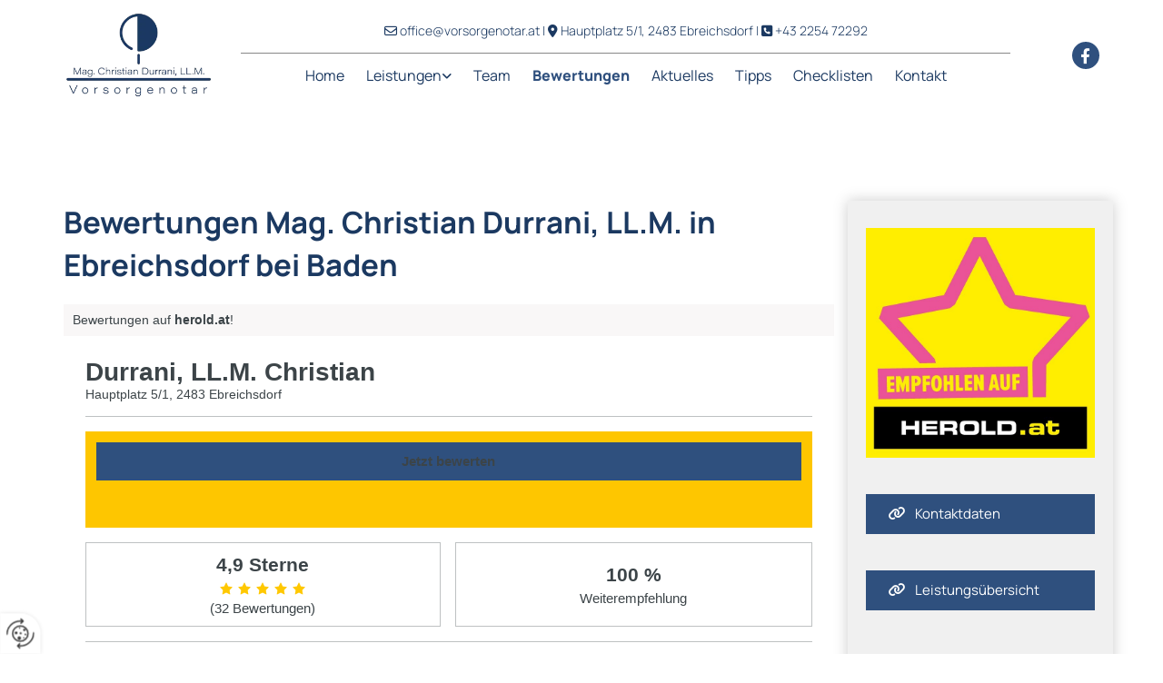

--- FILE ---
content_type: text/html; charset=UTF-8
request_url: https://www.vorsorgenotar.at/bewertungen
body_size: 6250
content:
<!DOCTYPE html> <html lang="de" data-currency="USD" data-lang="de" data-countrycode="de_DE" data-rHash="db5569cb0ceea481c9c118d35dbc0a14" dir="auto"> <head> <meta charset="UTF-8"/> <title>Bewertungen Mag. Durrani, LL.M.</title><meta name="keywords" content="Bewertungen Mag. Durrani, LL.M."><meta name="description" content="Hier erfahren Sie, was die Klienten von Mag. Durrani, LL.M. in Ebreichsdorf bei Baden zu sagen haben."><meta property="og:type" content="website"><meta property="og:title" content="Bewertungen Mag. Durrani, LL.M."><meta property="og:url" content="https://www.vorsorgenotar.at/bewertungen"><meta property="og:description" content="Hier erfahren Sie, was die Klienten von Mag. Durrani, LL.M. in Ebreichsdorf bei Baden zu sagen haben."><meta property="og:image" content="https://www.vorsorgenotar.at"><link rel='canonical' href='https://www.vorsorgenotar.at/bewertungen'/><meta name="viewport" content="width=device-width, initial-scale=1"> <style>.row.rowvideobg .termly-blocked-content { display: none !important; } .module.video .termly-blocked-content { width: 100% !important; } </style> <script>function onTermlyLoaded() { Termly.on("consent", (data) => { setTimeout(() => { window._monoLoader.initLibs(); const u = Object.entries(Termly.getConsentState()).some(([k, v]) => k === "performance" && v === true); if (u) { let e = document.querySelectorAll("iframe.monovideobg"); e.forEach((e) => { let o = e.getAttribute("data-src") || e.src; e.src = o + "&autoplay=1&mute=1&volume=0"; e.style.display = "block"; e.style.opacity = "1"; }); } }, 100); }); }</script> <script type="text/javascript" src="https://app.termly.io/resource-blocker/778c3176-ad6d-4f23-ba4a-e1a67ef88419?autoBlock=on" onload="onTermlyLoaded()"></script> <link rel='shortcut icon' type='image/x-icon' href='/uploads/Y4P8uNtU/fav.ico'/><link rel="preload" href="https://css-fonts.eu.extra-cdn.com/css?family=Roboto:300,500&display=swap" as="style"><link href="https://css-fonts.eu.extra-cdn.com/css?family=Roboto:300,500&display=swap" rel="stylesheet"><link rel="stylesheet" href="https://site-assets.cdnmns.com/108ab34d214b6bd35fa24bb0b75a9731/css/grids.css?1768836001521"><link rel="stylesheet" href="https://site-assets.cdnmns.com/108ab34d214b6bd35fa24bb0b75a9731/css/hcaptcha.css?1768836001521"><link rel="stylesheet" href="/assets/user-style.css?1761654638"><link rel="stylesheet" id="style_site" href="/assets/sitestyle.css?1761654638"><link rel="stylesheet" href="https://site-assets.cdnmns.com/108ab34d214b6bd35fa24bb0b75a9731/css/external-libs.css?1768836001521"><!--[if lt IE 9]><script src="https://site-assets.cdnmns.com/108ab34d214b6bd35fa24bb0b75a9731/js/html5shiv.js"></script><script src="https://site-assets.cdnmns.com/108ab34d214b6bd35fa24bb0b75a9731/js/respond.js"></script><![endif]--><script>if ('serviceWorker' in navigator){navigator.serviceWorker.getRegistrations().then(function(registrations) { for(registration in registrations) { registration.unregister(); }}); }</script><link rel="preconnect" href="https://site-assets.cdnmns.com/" crossorigin><link rel="preconnect" href="https://fonts.prod.extra-cdn.com/" crossorigin><style> #infobar { bottom: 0; top: inherit; } </style> <meta name="google-site-verification" content="XI44SwYTAl9cnR3XgvNp68ahDhzZryZBlRYSB7XNQPM"/> <meta name="google-site-verification" content="skxOWdJTNiS9aR4wKqJyyINLXnCnOIcOJvx0miZIsU8"/><meta name="google-site-verification" content="XtNvzuouATYGmYNTIj57kKwmhQuYQH-geHU-oOwgcH4"/> <script> window.dataLayer = window.dataLayer || []; dataLayer.push({ 'envelopeID': '1396531', 'industry': '', 'customer_ua_accountID': '', 'envelopeHostname': 'www.vorsorgenotar.at', 'SID': '751149', 'cms': 'm' }); </script> <script> (function(w,d,s,l,i){w[l]=w[l]||[];w[l].push({ 'gtm.start': new Date().getTime(),event:'gtm.js'}); var f=d.getElementsByTagName(s)[0], j=d.createElement(s),dl=l!='dataLayer'?'&l='+l:''; j.async=true;j.src= 'https://sgtm.herold.at/gtm.js?id='+i+dl; f.parentNode.append(j,f); }) (window,document,'script','dataLayer','GTM-5M4VVMZ8'); </script> <script src='https://site-assets.cdnmns.com/108ab34d214b6bd35fa24bb0b75a9731/js/reseller/herold/herold_tracker.js'></script> <script>window.ASSETSURL='https://site-assets.cdnmns.com/108ab34d214b6bd35fa24bb0b75a9731';</script></head> <body id="p8258" data-dateformat='d/m/Y' data-req="engagements,lazyload"> <button type="button" id="consent-banner-prefs-button" aria-label="renew-consent" onclick="displayPreferenceModal();" style="display: block;"></button> <style> button#consent-banner-prefs-button { display: none; background-color: #fff; background-image: url(/assets/css/img/herold/2ed59759c0.svg); background-size: 44px; background-repeat: no-repeat; background-position: 50%; border: none; box-sizing: border-box; cursor: pointer; padding: 9px 9px 7px 7px; outline: none; width: 64px; height: 64px; border-top-right-radius: 50%; box-shadow: 0 0 6.86px 0 rgba(0,0,0,.10196078431372549); position: fixed; bottom: 0; left: 0; z-index: 9999999; transform: scale(.7); transform-origin: bottom left; transition: all .3s ease; } button#consent-banner-prefs-button:hover { transform: scale(1); } </style> <div id="r5001" class="row designRow"> <div class="container container-fluid"><div class="col col-sm-12"> <header><div id="r3581" class="row hidden-lg hidden-md"> <div class="container container-fixed"><div id="c3023" class="col col-sm-12"><div id="m1936" class="module text"><p class="custom1" style="text-align: right;"><span class="iconfont "></span>&nbsp;<a data-global="phone"  href="tel:+43225472292" data-track-event="click" data-track-action="phone_link">+43 2254 72292</a></p></div> </div> </div> </div> <div id="r5000" class="row "> <div class="container container-fixed colsStack"><div id="c3463" class="col col-lg-2 col-md-3 col-sm-6 flexCol"><div id="m4720" class="module autospacer"></div> <div class="flexWrap"> <a href="/"  title="Logo" aria-label="Logo" class="imageModuleWrap" id="w_m1985" data-track-event="click" data-track-action="internal_link_clicked"> <img src="[data-uri]" alt="Company Logo" data-author="" width="300" height="177" fetchpriority="high"/> <noscript data-lazyload-src="/uploads/3WdYDztc/300x0_300x0/LogoNeu.png" data-lazyload-id="m1985" data-lazyload-class="module image" data-lazyload-alt="Company Logo" data-req="" data-settings="enablehover=false,showelement=none,hovertransition=slowFadeIn"> <img id="m1985" class="module image" src="/uploads/3WdYDztc/300x0_300x0/LogoNeu.png" alt="Company Logo" width="300" height="177" data-author="" fetchpriority="high"/> </noscript> </a> </div> <div id="m4091" class="module autospacer"></div> </div> <div id="c5000" class="col col-lg-9 col-md-7 col-sm-4 flexCol"><div id="m2285" class="module autospacer"></div> <div class="flexWrap"> <div id="m2839" class="module text smallModule hidden-md hidden-sm"><p class="custom1" style="text-align: center;"><span class="iconfont "></span> <a href="mailto:office@vorsorgenotar.at" data-track-event="click" data-track-action="email_link">office@vorsorgenotar.at</a> | <span class="iconfont "></span> <a href="/kontakt" data-track-event="click" data-track-action="internal_link_clicked">Hauptplatz 5/1, 2483 Ebreichsdorf</a> | <span class="iconfont "></span>&nbsp;<a data-global="phone"  href="tel:+43225472292" data-track-event="click" data-track-action="phone_link">+43 2254 72292</a></p></div> <div id="m4835" class="module text smallModule hidden-lg hidden-sm"><p class="custom1" style="text-align: center;"><span class="iconfont "></span> <a href="mailto:office@vorsorgenotar.at" data-track-event="click" data-track-action="email_link">office@vorsorgenotar.at</a> | <span class="iconfont "></span>&nbsp;<a data-global="phone"  href="tel:+43225472292" data-track-event="click" data-track-action="phone_link">+43 2254 72292</a></p></div> <div id="m1286" class="module divider hidden-sm"></div> <nav id="m5000" class="module nav" data-settings="vertical=false,direction=right,push=true,activeParent=false,verticalNav-sm=true,verticalNav-md=true,verticalNav-lg=false" aria-label="Navigation" tabindex="-1"> <ul class="navContainer"><li class=""> <a href="/" data-track-event="click" data-track-action="internal_link_clicked">Home</a> </li><li class=" hidden-lg hidden-md hidden-sm"> <a href="/datenschutz" data-track-event="click" data-track-action="internal_link_clicked">Datenschutz</a> </li><li class=""> <a href="/leistungen" data-track-event="click" data-track-action="internal_link_clicked">Leistungen</a> <ul><li class=""> <a href="/leistungen/verlassenschaft" data-track-event="click" data-track-action="internal_link_clicked">Verlassenschaft</a> </li><li class=""> <a href="/leistungen/kaufvertraege" data-track-event="click" data-track-action="internal_link_clicked">Kaufverträge</a> </li><li class=""> <a href="/leistungen/schenkungen-und-uebergaben" data-track-event="click" data-track-action="internal_link_clicked">Schenkungen und Übergaben</a> </li><li class=""> <a href="/leistungen/testamente-und-vorsorge" data-track-event="click" data-track-action="internal_link_clicked">Testamente und Vorsorge</a> </li><li class=""> <a href="/leistungen/unternehmensvertraege" data-track-event="click" data-track-action="internal_link_clicked">Unternehmensverträge</a> </li><li class=""> <a href="/leistungen/online-notar" data-track-event="click" data-track-action="internal_link_clicked">Online Notar</a> </li></ul> </li><li class=""> <a href="/team" data-track-event="click" data-track-action="internal_link_clicked">Team</a> </li><li class=" active"> <a href="/bewertungen" data-track-event="click" data-track-action="internal_link_clicked">Bewertungen</a> </li><li class=""> <a href="/aktuelles" data-track-event="click" data-track-action="internal_link_clicked">Aktuelles</a> </li><li class=""> <a href="/tipps" data-track-event="click" data-track-action="internal_link_clicked">Tipps</a> </li><li class=""> <a href="/checklisten" data-track-event="click" data-track-action="internal_link_clicked">Checklisten</a> </li><li class=""> <a href="/kontakt" data-track-event="click" data-track-action="internal_link_clicked">Kontakt</a> </li><li class=" hidden-lg hidden-md hidden-sm"> <a href="/impressum" data-track-event="click" data-track-action="internal_link_clicked">Impressum</a> </li><li class=" hidden-lg hidden-md hidden-sm"> <a href="/datenschutz-old-api-cm" data-track-event="click" data-track-action="internal_link_clicked">Datenschutz-old-api-cm</a> </li></ul> </nav></div> <div id="m4396" class="module autospacer"></div> </div> <div id="c4207" class="col col-sm-2 col-lg-1 col-md-2 flexCol"><div id="m3229" class="module autospacer"></div> <div class="flexWrap"> <ul id="m3556" class="module socialmedia smallModule"> <li class=" "> <a class="" href="https://www.facebook.com/vorsorgenotar" target="_blank" rel="noopener" data-track-event="click" data-track-action="social_link" aria-label="facebook"> <span class="fa fa-facebook" aria-hidden="true"></span> </a> </li> </ul></div> <div id="m4890" class="module autospacer"></div> </div> </div> </div> </header><div id="r5002" role="main" class="row designRow"> <div class="container container-fluid"><div class="col col-sm-12"><div id="r1330" class="row fullScreenRow verticalAlignRowTop"> <div class="container container-fixed"><div class="col col-sm-12 col-lg-9 col-md-8"><div id="m2396" class="module text"><h1 class="headline"><span style="font-weight: bold;">Bewertungen</span> Mag. Christian Durrani, LL.M. in Ebreichsdorf bei Baden</h1></div> <div id="m3437" class="module html"><div id="herold-ratings"></div><script src="//www.herold.at/meinherold/getReviewsWidget.do?sid=751149&type=L&num=3"></script></div> </div> <div id="c3754" class="col col-sm-12 col-lg-3 col-md-4"><a href="https://www.herold.at/gelbe-seiten/ebreichsdorf/DlnDD/mag-christian-durrani/" target="_blank" rel="noopener" title="Hiermit gelangen Sie auf HEROLD.at" aria-label="Hiermit gelangen Sie auf HEROLD.at" class="imageModuleWrap" id="w_m3700" data-track-event="click" data-track-action="link_clicked"> <img src="[data-uri]" alt="Herold.at Empfehlung" data-author="" width="700" height="700" fetchpriority="high"/> <noscript data-lazyload-src="/uploads/O5wi2tZk/1990041_eb.jpg" data-lazyload-id="m3700" data-lazyload-class="module image" data-lazyload-alt="Herold.at Empfehlung" data-req="" data-settings="enablehover=false,showelement=,hovertransition="> <img id="m3700" class="module image" src="/uploads/O5wi2tZk/1990041_eb.jpg" alt="Herold.at Empfehlung" width="700" height="700" data-author="" fetchpriority="high"/> </noscript> </a> <a id="m1713" class="module button" href="/kontakt"  title="zu den Kontaktdaten" aria-label="zu den Kontaktdaten" role="button" data-track-event="click" data-track-action="internal_link_clicked"> <i class="buttonIcon fa fa-link " aria-hidden="true"></i> <span class="buttonLabel labelRight">Kontaktdaten</span> </a><a id="m3763" class="module button" href="/leistungen"  title="" role="button" data-track-event="click" data-track-action="internal_link_clicked"> <i class="buttonIcon fa fa-link " aria-hidden="true"></i> <span class="buttonLabel labelRight">Leistungsübersicht</span> </a></div> </div> </div> </div> </div> </div> <footer><div id="r4203" class="row "> <div class="container colsStack container-fluid"><div class="col col-sm-12 col-lg-3 col-md-6"><div id="m2894" class="module text"><p class="lightpreamble"><span class="iconfont "></span> Unternehmen</p></div> <div id="m2408" class="module divider"></div> <div id="m4221" class="module text"><p class="footertext">Mag. Christian Durrani, LL.M.<br>Hauptplatz 5/1<br>2483 Ebreichsdorf</p></div> </div> <div class="col col-sm-12 col-lg-3 col-md-6"><div id="m2458" class="module text"><p class="lightpreamble" "=""><span class="iconfont"></span>&nbsp;Kontakt</p></div> <div id="m2610" class="module divider"></div> <div id="m3321" class="module text"><p class="footertext">Tel.: <a data-global="phone"  href="tel:+43225472292" target="_blank" rel="noopener" data-track-event="click" data-track-action="phone_link">+43 2254 72292<br></a>E-Mail: <a href="mailto:office@vorsorgenotar.at" data-track-event="click" data-track-action="email_link">office@vorsorgenotar.at</a></p></div> </div> <div class="col col-lg-3 col-md-6 col-sm-12"><div id="m4342" class="module text"><p class="lightpreamble"><span class="iconfont "></span> Öffnungszeiten</p></div> <div id="m3213" class="module divider"></div> <div id="m2100" class="module text"><p class="footertext"><span style="font-weight: bold;">Montag - Donnerstag:</span> 08:00 - 12:00 und 13:00 - 16:00</p><p class="footertext"><span style="font-weight: bold;">Freitag:</span> 08:00 - 13:30</p></div> </div> <div class="col col-lg-3 col-md-6 col-sm-12"><div id="m4944" class="module text"><p class="lightpreamble"><span class="iconfont "></span>&nbsp;Links</p></div> <div id="m2050" class="module divider"></div> <div id="m7855" class="module text"><p class="footertext" style="text-align: left;"><a href="/impressum" data-track-event="click" data-track-action="internal_link_clicked">Impressum</a><br><a href="/datenschutz" data-track-event="click" data-track-action="internal_link_clicked">Datenschutz</a></p><p class="footertext" style="text-align: left;"><a href="/kontakt" data-track-event="click" data-track-action="internal_link_clicked">Kontakt</a></p><p class="footertext" style="text-align: left;"><a href="/leistungen/moedling" data-track-event="click" data-track-action="internal_link_clicked">Kaufvertrag Mödling</a></p><p class="footertext" style="text-align: left;"><a href="/leistungen/moedling/notar" data-track-event="click" data-track-action="internal_link_clicked">Notar Mödling</a></p></div> </div> <div class="col col-lg-12 col-md-12 col-sm-12"><div id="m2236" class="module map osmap osmap osmap" data-url="?dm=m2236" data-req="mapbox-gl,leaflet,osmap" data-animate=""> <div class="map-container cookieconsent-optin-marketing" aria-label="Hauptplatz 5/1 2483 Ebreichsdorf AT" data-address="Hauptplatz 5/1 2483 Ebreichsdorf AT" data-zoom="10"></div> </div> </div> </div> </div> </footer> <!-- Hardcoded border-top-width: 0px; and HEROLD are aware of this hacky fix --> <div class="row brandfooter noPadding" style="border-top-width: 0px;"> <div class="container container-fixed"> <div class="brandTextAlternativeContainer" style="justify-content: space-between;width: 100%;"> <a href='https://www.herold.at/marketing/websites/' target="_blank" rel="noopener" data-track-event="click" data-track-action="link_clicked"> <span class="brandingText" style="padding-right:10px" onmouseover="this.style.textDecoration='underline'" onmouseout="this.style.textDecoration='none'">Website erstellt von HEROLD</span> </a> <a href="https://www.herold.at/marketing/" target="_blank" rel="noopener" data-track-event="click" data-track-action="link_clicked"> <img src="https://site-assets.cdnmns.com/108ab34d214b6bd35fa24bb0b75a9731/css/img/herold/logo.png" alt="Online Marketing von HEROLD"/> </a> </div> </div> </div></div> </div> </div> <a href='#' data-req="scrollTop" class='scrollIcon hidden bottom_right' aria-label="Zum Anfang der Seite gehen" data-track-event="click" data-track-action="internal_link_clicked"> <span></span> </a><script async nomodule src="https://site-assets.cdnmns.com/108ab34d214b6bd35fa24bb0b75a9731/js/loader-polyfills.js?1768836001521"></script><script async src="https://site-assets.cdnmns.com/108ab34d214b6bd35fa24bb0b75a9731/js/loader.js?1768836001521"></script><script type="text/javascript" src="https://herold.adplorer.com/herold.aspx" defer></script> <script type='application/ld+json'>{"@context":"http://schema.org","@type":"LocalBusiness","@id":"https://www.vorsorgenotar.at/#global_business","name":"Mag. Christian Durrani, LL.M.","address":{"@type":"PostalAddress","streetAddress":"Hauptplatz 5/1","addressLocality":"Ebreichsdorf","addressRegion":"","postalCode":"2483","addressCountry":"AT"},"email":"office@vorsorgenotar.at","faxNumber":"+43 2254 72292-12","telephone":"+43 2254 72292","description":"Mehr als 15 Jahre Notariatspraxis, one-stop-shop f\u00fcr Unternehmen (Gr\u00fcndung, Begleitung im operativen Gech\u00e4ftsbetrieb, Planung der \u00dcbergabe, emotionale und rechtliche Begleitung der Unternehmens\u00fcbergabe, \u00dcbergabsvertr\u00e4ge sowie Privatkunden. Hausbesuche ohne Mehrkosten.","latitude":"47.962915469775","longitude":"16.40201758176","url":"https://www.vorsorgenotar.at","openingHoursSpecification":[{"@type":"OpeningHoursSpecification","dayOfWeek":"http://schema.org/Monday","opens":"08:00","closes":"12:00"},{"@type":"OpeningHoursSpecification","dayOfWeek":"http://schema.org/Monday","opens":"13:00","closes":"16:00"},{"@type":"OpeningHoursSpecification","dayOfWeek":"http://schema.org/Tuesday","opens":"08:00","closes":"12:00"},{"@type":"OpeningHoursSpecification","dayOfWeek":"http://schema.org/Tuesday","opens":"13:00","closes":"16:00"},{"@type":"OpeningHoursSpecification","dayOfWeek":"http://schema.org/Wednesday","opens":"08:00","closes":"12:00"},{"@type":"OpeningHoursSpecification","dayOfWeek":"http://schema.org/Wednesday","opens":"13:00","closes":"16:00"},{"@type":"OpeningHoursSpecification","dayOfWeek":"http://schema.org/Thursday","opens":"08:00","closes":"12:00"},{"@type":"OpeningHoursSpecification","dayOfWeek":"http://schema.org/Thursday","opens":"13:00","closes":"16:00"},{"@type":"OpeningHoursSpecification","dayOfWeek":"http://schema.org/Friday","opens":"08:00","closes":"13:30"},{"@type":"OpeningHoursSpecification","dayOfWeek":"http://schema.org/Sunday"},{"@type":"OpeningHoursSpecification","dayOfWeek":"http://schema.org/Saturday"}],"logo":"https://www.vorsorgenotar.at/uploads/3WdYDztc/LogoNeu.png"}</script><!-- Mono global site tag (gtag.js) - Google Analytics --> <script async src='https://www.googletagmanager.com/gtag/js?id=G-4Y48LPH03H'></script> <script> window.dataLayer = window.dataLayer || []; function gtag(){dataLayer.push(arguments);} gtag('js', new Date()); gtag('config', 'G-4Y48LPH03H', { 'anonymize_ip': true, 'send_page_view': false, 'custom_map': {'dimension1': 'monoSiteId', 'dimension2': 'monoRendering'} }); gtag('event', 'monoAction', { 'monoSiteId': '1396531', 'monoRendering': 'website'}); gtag('event', 'page_view', { 'monoSiteId': '1396531', 'monoRendering': 'website'}); var _mtr = _mtr || []; _mtr.push(['addTracker', function (action) { gtag('event', action, { 'send_to': 'G-4Y48LPH03H', 'event_label': 'monoAction', 'monoSiteId': '1396531', 'monoRendering': 'website' }); }]); _mtr.push(['addRawTracker', function() { gtag.apply(gtag,arguments); }]); </script> </body> </html>

--- FILE ---
content_type: text/css
request_url: https://www.vorsorgenotar.at/assets/sitestyle.css?1768836001521
body_size: 6640
content:
.headline { font-weight:700; color:#1b3961; font-size:33px; line-height:1.45em; text-align:left; margin-bottom:20px;} .headline a:hover { text-decoration:underline;} nav { text-align:right;} nav > ul li > a { color:#1b3961; text-decoration:none;} nav:before { color:#1b3961; font-size:30px;} nav > ul > li > ul a { color:rgb(255, 255, 255); font-size:14px;} nav > ul li a { border-color:rgba(255, 255, 255, 0); margin-left:12px; margin-right:12px; padding-top:5px; padding-bottom:5px;} nav > ul > li > ul li a { background-color:#1b3961; border-color:rgb(255, 255, 255); padding-left:10px; padding-top:10px; padding-bottom:10px; padding-right:10px;} nav.opened-menu > ul { background-color:#2f507e; padding-top:60px;} nav > ul li.active > a { font-weight:800; color:#2f507e; text-decoration:none; border-color:#2f507e;} nav > ul > li > ul li.active > a { color:rgb(255, 255, 255); background-color:#2f507e;} nav > ul li a:hover { border-color:#f2f2f2;} nav > ul li > a:hover { font-weight:800; color:#2f507e; text-decoration:none;} nav > ul > li > ul li a:hover { background-color:#2f507e;} nav > ul > li > ul a:hover { color:rgb(255, 255, 255);} nav .navIcon.fa { margin-top:-4px; margin-right:7px;} nav:hover:before { color:#2f507e;} .subtitle { font-weight:700; color:#1b3961; font-size:24px; line-height:1.2em; text-align:left; margin-bottom:15px;} .preamble { font-size:20px; line-height:1.5em; letter-spacing:0em; margin-bottom:5px;} .bodytext { line-height:1.6em; text-align:left; margin-bottom:5px;} .bodytext a { text-decoration:underline;} .bodytext a:hover { font-weight:700; text-decoration:underline;} .smalltext { font-size:13px; line-height:1.4em; margin-bottom:5px;} body { background-color:rgba(255, 255, 255, 0); font-family:Manrope; color:#1e1e1e; line-height:1.2em;} body a { color:#2f507e; text-decoration:none;} body a:hover { color:#f2f2f2;} .button { border-radius:3px; background-color:#2f507e; color:rgb(255, 255, 255); font-size:15px; border-top-left-radius:0px; border-top-right-radius:0px; border-bottom-left-radius:0px; border-bottom-right-radius:0px; margin-bottom:40px; padding-left:25px; padding-top:12px; padding-bottom:13px; padding-right:25px;} .button:hover { background-color:#f2f2f2; color:rgb(255, 255, 255);} .button .buttonIcon.fa { margin-right:10px;} .form { margin-bottom:40px; padding-top:0px; padding-right:0px; padding-bottom:0px; padding-left:0px;} .form label { padding-bottom:0px; margin-bottom:10px; line-height:1.2em;} .form input[type=text],.form textarea,.form select { border-radius:3px; border-width:1px; border-color:#888; color:rgb(69, 69, 69); font-size:14px; padding-top:10px; padding-right:10px; padding-bottom:10px; padding-left:10px; margin-top:0px; margin-right:0px; margin-bottom:20px; margin-left:0px; background-color:rgb(255, 255, 255);} .form input[type=submit] { margin-top:20px; margin-bottom:0px;} .form input[type=checkbox]+span,.form input[type=radio]+span,.form .form_option input[type=checkbox]+label:not([class*="optin"]) { line-height:1.6em; margin-left:10px; margin-bottom:20px; margin-right:20px;} .text { margin-bottom:40px; padding-top:0px; padding-right:0px; padding-bottom:0px; padding-left:0px;} .image { margin-bottom:40px; padding-top:0px; padding-right:0px; padding-bottom:0px; padding-left:0px;} .map { margin-bottom:40px;} .gallery { margin-bottom:40px;} .row { background-color:rgb(255, 255, 255); padding-left:30px; padding-top:80px; padding-bottom:40px; padding-right:30px;} .col { margin-bottom:0px; padding-left:15px; padding-right:15px; margin-top:0px; padding-bottom:0px;} .custom1 { font-weight:300; color:#1b3961; font-size:14px;} .custom1 a:hover { color:#1b3961; text-decoration:underline;} .custom1 a { color:#1b3961;} .custom2 { color:rgb(255, 255, 255); font-size:14px; font-weight:300;} .custom2 a:hover { color:rgb(255, 255, 255); text-decoration:underline;} .custom2 a { color:rgb(255, 255, 255);} .custom4 {} .custom5 { font-size:69px; text-align:left;} .custom5 a { color:#f2f2f2;} .custom5 a:hover { color:rgb(255, 255, 255);} .custom3 {} .smallsubtitle { font-weight:600; color:#2f507e; font-size:18px; line-height:1.2em; text-align:left; margin-bottom:12px;} .spottext { font-weight:800; color:rgb(255, 255, 255); font-size:54px; line-height:1.1em; text-align:left; margin-bottom:20px;} .spottext a { color:rgb(255, 255, 255);} .spottext a:hover { color:rgb(255, 255, 255);} .footertext { color:#3f3f3f; font-size:13px; line-height:1.6em;} .footertext a { text-decoration:underline;} .footertext a:hover { font-weight:700; color:#2f507e; text-decoration:underline;} .companyname { font-size:22px; text-align:left; line-height:1.2em;} .companyname a { color:#1e1e1e;} .companyname a:hover { color:#1e1e1e;} .smallspottext { font-weight:300; color:rgb(255, 255, 255); font-size:20px; line-height:1.5em; text-align:left; margin-bottom:5px;} .smallspottext a { color:rgb(255, 255, 255);} .smallspottext a:hover { color:rgb(255, 255, 255);} .locale { text-align:right;} .locale ul li a { transition:all 0.25s ease-in 0s; color:#f0f0f0; font-size:14px;} .locale ul li { background-color:#1e1e1e; padding-top:5px; padding-right:15px; padding-bottom:5px; padding-left:15px;} .locale ul li:hover { background-color:#3f3f3f;} .locale ul li a:hover { color:rgb(255, 255, 255);} .locale ul li.active a { color:rgb(255, 255, 255);} .button2 { border-radius:3px; background-color:#1b3961; font-weight:500; color:rgb(255, 255, 255); font-size:15px; line-height:1em; border-top-left-radius:0px; border-top-right-radius:0px; border-bottom-left-radius:0px; border-bottom-right-radius:0px; border-color:rgb(255, 255, 255); margin-bottom:40px; margin-right:auto; padding-left:30px; padding-top:19px; padding-bottom:20px; padding-right:30px;} .button2:hover { background-color:#2f507e; color:rgb(255, 255, 255); border-color:#f0f0f0;} .button2 .buttonIcon.fa { margin-right:10px;} .divider { border-top-width:1px; border-color:#888; width:100%; display:table; margin-left:auto; margin-right:auto;} .singlePost .divider { margin-bottom:40px;} .socialmedia { font-size:19px; text-align:right;} .socialmedia li { background-color:#2f507e; border-top-left-radius:100px; border-top-right-radius:100px; border-bottom-left-radius:100px; border-bottom-right-radius:100px; margin-left:10px;} .socialmedia li a { color:rgb(255, 255, 255); font-size:17px;} .socialmedia li:hover { background-color:#1b3961;} .paymenticons li { padding-bottom:0px; margin-bottom:10px; margin-left:0px; padding-left:0px; margin-right:10px;} .paymenticons { text-align:left;} .linklist { margin-bottom:40px;} .linklist a { color:rgb(255, 255, 255); background-color:#1b3961; margin-bottom:1px; padding-left:10px; padding-top:10px; padding-bottom:10px; padding-right:10px;} .linklist a:hover { color:rgb(255, 255, 255); text-decoration:underline; background-color:#2f507e;} .linklist .listIcon { color:rgb(255, 255, 255); font-size:15px; margin-right:10px;} .breadcrumb li a { margin-bottom:10px; margin-left:10px; margin-right:10px;} .breadcrumb a { color:rgb(255, 255, 255); font-size:14px;} .breadcrumb a:hover { color:#2f507e;} .breadcrumb .current a { color:#2f507e;} .breadcrumb { display:table; margin-right:auto;} .cart { display:table; margin-left:auto; margin-right:0; margin-bottom:0px;} .cart .cartBtn { color:rgb(255, 255, 255); font-size:20px;} .cart .cartAmount { font-size:12px; color:rgb(255, 255, 255); background-color:#2f507e; width:16px; height:16px; margin-left:-5px; border-top-left-radius:100px; border-top-right-radius:100px; border-bottom-right-radius:100px; border-bottom-left-radius:100px; margin-top:-8px;} .cart .checkoutBtn { margin-bottom:0px;} .cart .title { margin-bottom:20px;} .cart .subTotalText { margin-top:0px;} .cart .subTotal { margin-bottom:10px; margin-top:5px;} .cart .cartContents { background-color:rgb(241, 241, 241);} .cart .divider { margin-bottom:10px;} .search { display:table; margin-left:0; margin-right:auto;} .search .searchicon { color:#1b3961; font-size:21px; width:16px; height:16px; border-top-left-radius:100px; border-top-right-radius:100px; border-bottom-left-radius:100px; border-bottom-right-radius:100px; margin-bottom:20px;} .review { margin-bottom:40px; background-color:#f0f0f0; padding-top:20px; padding-right:20px; padding-bottom:20px; padding-left:20px;} .review .reviewName { text-align:center; margin-bottom:5px;} .review .reviewDescription { text-align:center;} .review .reviewRating { text-align:center;} .review .reviewRating .star { margin-right:2px; margin-left:2px;} .review .authorDate { text-align:center;} .html { margin-bottom:40px;} .blog .details { padding-top:0px; margin-top:15px; margin-bottom:20px;} .blog .readMore { margin-top:20px; margin-bottom:40px;} .catalog { margin-bottom:40px;} .catalog .productText { padding-top:10px;} .catalog .visualTag { text-align:center; text-transform:uppercase; padding-top:7px; padding-right:7px; padding-bottom:7px; padding-left:7px;} .emailshare a { margin-bottom:20px;} .openinghours .specialDayTitle { margin-top:20px;} .openinghours { margin-bottom:40px;} .offers { margin-bottom:40px; background-color:#f0f0f0; padding-top:20px; padding-right:20px; padding-bottom:20px; padding-left:20px;} .offers .button { margin-bottom:0px; margin-top:20px; display:table; margin-left:auto; margin-right:auto;} .offers .offerName { text-align:center;} .offers .offerDescription { text-align:center;} .offers .offerPrice { text-align:center;} .offers .validFrom { text-align:center;} .offers .validThrough { text-align:center;} .list { margin-bottom:40px;} .list .listIcon { color:#f2f2f2; font-size:21px; margin-right:10px; width:30px; height:30px;} .list .listTitle { font-size:28px;} .list .itemLabel { font-weight:600; font-size:16px; margin-top:1px;} .video { margin-bottom:40px;} .singleProduct .addBtn { padding-top:13px;} .singleProduct .gallery .visualTag { text-align:center; font-size:21px; text-transform:uppercase; padding-top:10px; padding-right:10px; padding-bottom:10px; padding-left:10px;} .singleProduct .divider { margin-bottom:20px; margin-top:0px;} .pricelist { margin-bottom:40px;} .pricelist li { margin-bottom:20px;} .checkout .divider { margin-bottom:20px;} .checkout .descriptivetext { padding-bottom:20px;} .checkout .infolabel { padding-bottom:10px;} .verticalnav { margin-bottom:40px;} .verticalnav > li > a { color:#2f507e; margin-bottom:10px;} .verticalnav > li > a:hover { color:#f2f2f2;} nav > li.active > a { color:#f2f2f2;} .verticalnav > li > ul a { color:#2f507e;} .verticalnav > li > ul a:hover { color:#f2f2f2;} .verticalnav > li > ul li.active > a { color:#f2f2f2;} .verticalnav > li > ul li a { margin-bottom:10px;} .singlePost .blogShare { margin-bottom:40px;} .imagelist { margin-bottom:40px;} .facebookpage { margin-bottom:40px;} .instagramembed { margin-bottom:40px;} .googleplusone { margin-bottom:40px;} .openinghours2 { margin-bottom:40px;} .shopfilter .shop_filter { background-color:#f0f0f0;} .shopfilter .filter_label { color:#1e1e1e;} .shopfilter label { color:#1e1e1e;} .shopfilter .price-text { color:#1e1e1e;} .shopfilter .clearSelection { color:#1e1e1e;} .shopfilter .ui-slider { background-color:#2f507e;} .shopfilter .ui-slider-range { background-color:#888;} .shopfilter .ui-slider-handle { background-color:rgb(255, 255, 255); border-color:#888;} .scrollIcon { background-color:#2f507e;} .scrollIcon span:before { color:rgb(255, 255, 255);} .scrollIcon:hover { background-color:#1b3961;} .brandfooter { margin-left:0px; margin-right:0px; color:rgb(255, 255, 255); font-size:13px; text-align:center; border-top-width:10px;} .lightsubtitle { font-weight:700; color:rgb(255, 255, 255); font-size:24px; line-height:1.2em; text-align:left; margin-bottom:15px;} .lightbodytext { color:rgb(255, 255, 255); line-height:1.60em;} .lightbodytext a { color:#f0f0f0; text-decoration:underline;} .lightbodytext a:hover { color:#f0f0f0; text-decoration:none;} .lightpreamble { font-size:20px; line-height:1.55em;} .lightsmalltext { color:rgb(255, 255, 255); font-size:13px;} .darkspottext { font-weight:800; color:rgb(255, 255, 255); font-size:36px; line-height:1.25em; text-align:left; margin-bottom:15px;} .button3 { background-color:#1b3961; font-size:15px;} .button3:hover { background-color:#2f507e; color:#1b3961;} .arrow { color:rgb(255, 255, 255); font-size:30px; background-color:rgba(255, 255, 255, 0); width:40px;} .arrow:hover { color:#2f507e;} .dots li { width:15px; height:15px; background-color:#2f507e; border-style:none; border-color:rgb(255, 255, 255);} .dots li.active { background-color:#1b3961;} .dots li:hover { background-color:#1b3961; border-style:none;} .custom7 { font-weight:700; color:#2f507e; font-size:19px; line-height:1.15em; margin-bottom:15px;} .modal { background-color:#1b3961; padding-left:15px; padding-top:15px; padding-bottom:15px; padding-right:15px;} .engagement.modal .headline { color:rgb(255, 255, 255); font-size:24px; text-transform:uppercase; margin-top:40px;} .engagement.modal .closeBtn { color:rgb(255, 255, 255); font-size:46px;} .engagement.modal .bodytext { color:rgb(255, 255, 255); font-size:16px; margin-bottom:25px;} .engagement.modal .bodytext a { color:rgb(255, 255, 255); text-decoration:underline;} .engagement.modal .bodytext a:hover { font-weight:700; text-decoration:underline;} .engagement.modal .button, .engagement.modal input[type=submit] { font-size:14px;} .engagement.modal .button:hover, .engagement.modal input[type=submit]:hover { background-color:#f2f2f2;} .cornerbox { background-color:#1b3961; padding-left:15px; padding-top:15px; padding-bottom:15px; padding-right:15px;} .engagement.cornerbox .headline { font-weight:700; color:rgb(255, 255, 255); font-size:24px; text-transform:uppercase; margin-top:40px;} .engagement.cornerbox .closeBtn { color:rgb(255, 255, 255); font-size:47px;} .engagement.cornerbox .bodytext { color:rgb(255, 255, 255); margin-bottom:25px;} .engagement.cornerbox .bodytext a { color:rgb(255, 255, 255); text-decoration:underline;} .engagement.cornerbox .bodytext a:hover { font-weight:700; text-decoration:underline;} .engagement.cornerbox .button, .engagement.cornerbox input[type=submit] { background-color:#2f507e;} .engagement.cornerbox .button, .engagement.cornerbox input[type=submit]:hover { background-color:#f2f2f2;} .lightsmallsubtitle { color:rgb(255, 255, 255); font-size:20px; line-height:1.2em;} .lightheadline { font-weight:700; color:rgb(255, 255, 255); font-size:33px; line-height:1.45em; text-align:left; margin-bottom:20px;} .custom9 { color:#edd32e; font-size:22px; line-height:1.2em; text-align:left; margin-bottom:20px;} .engagement.sticky { background-color:#2f507e; margin-bottom:5px; padding-left:7px; padding-top:7px; padding-bottom:7px; padding-right:7px;} .engagement.sticky .stickyIcon { color:rgb(255, 255, 255); font-size:17px;} .engagement.sticky .stickyTitle { color:rgb(255, 255, 255); font-size:15px; line-height:1em; margin-top:-2px; padding-left:15px; padding-bottom:2px; padding-right:15px;} .accordion .itemContent { background-color:#f0f0f0; margin-top:2px; padding-left:15px; padding-top:15px; padding-bottom:15px; padding-right:15px;} .accordion .itemTitle { font-weight:500; color:rgb(255, 255, 255); font-size:21px; line-height:1em; background-color:#1b3961; margin-top:1px; margin-bottom:1px; padding-left:15px; padding-top:15px; padding-bottom:15px; padding-right:15px;} .accordion .itemIcon { color:#2f507e; font-size:26px;} .accordion .image { max-width:50%; margin-bottom:20px;} .accordion { margin-bottom:40px;} .darksmallspottext { font-weight:700; color:#1b3961; font-size:18px; line-height:1.3em;} .iconlist .iconItem { font-size:27px;} .iconlist li { margin-right:15px; background-color:#f0f0f0; width:65px; height:65px; border-top-left-radius:300px; border-top-right-radius:300px; border-bottom-left-radius:300px; border-bottom-right-radius:300px;} .iconlist { background-color:rgba(255, 255, 255, 0);} .iconlist li:hover { background-color:#1b3961;} .iconlist .iconItem:hover { color:rgb(255, 255, 255);} .skipNavigation { border-style:none;} .skipNavigation a.skipNavigationLink { font-size:0px; text-align:right;} @media only screen and (max-width:1199px) {nav > ul li a { margin-left:10px; margin-right:10px; padding-left:15px; padding-top:15px; padding-bottom:15px; padding-right:15px;} nav.opened-menu > ul { background-color:#1b3961; padding-left:20px; padding-top:60px; padding-bottom:20px; padding-right:20px;} nav > ul li > a { color:rgb(255, 255, 255); font-size:21px;} nav > ul > li > ul a { font-size:18px;} nav:hover:before { color:#2f507e;} nav > ul > li > ul li a { background-color:rgba(255, 255, 255, 0); border-style:none;} nav > ul > li > ul li.active > a { font-weight:500; color:#2f507e; background-color:#f0f0f0; border-style:none;} nav > ul > li > ul a:hover { color:#2f507e;} nav > ul li a:hover { background-color:#f2f2f2;} nav > ul li.active > a { background-color:#f2f2f2;} nav > ul > li > ul li a:hover { background-color:#f0f0f0;} .custom4 {} .custom4 a {} .custom4 a:hover {} .custom1 { line-height:1.2em;} .custom1 a {} .custom1 a:hover {} .custom3 {} .custom3 a {} .custom3 a:hover {} body {} body a {} body a:hover {} .text {} .headline { font-size:28px;} .subtitle { font-size:22px;} .preamble { line-height:1.40em;} .bodytext {} .bodytext a {} .bodytext a:hover {} .smallsubtitle { font-size:19px; line-height:1.5em;} .smalltext { font-size:12px;} .smalltext a {} .smalltext a:hover {} .spottext { font-size:48px;} .companyname { font-size:18px;} .companyname a {} .companyname a:hover {} .footertext { font-size:12px;} .footertext a {} .footertext a:hover {} .lightsubtitle { font-size:22px;} .lightpreamble { line-height:1.5em;} .lightheadline { font-size:28px;} .lightsmallsubtitle { font-size:19px; line-height:1.5em;} }@media only screen and (max-width:767px) {nav.opened-menu > ul { background-color:#1b3961; padding-left:15px; padding-top:60px; padding-bottom:0px; padding-right:15px;} nav > ul li a { margin-left:0px; padding-left:10px; padding-right:10px;} .nav { margin-right:-10px;} .headline { font-size:23px;} .subtitle { font-size:20px;} .preamble { font-size:18px; line-height:1.50em;} .text { margin-bottom:20px; padding-right:0px; padding-left:0px;} .col { padding-bottom:20px;} .row { padding-left:0px; padding-top:40px; padding-bottom:0px; padding-right:0px;} .form { margin-bottom:20px; padding-top:0px; padding-right:0px; padding-bottom:0px; padding-left:0px;} .form label {} .form input[type=submit] {} .form input[type=submit]:hover {} .form input[type=text],.form textarea,.form select {} .form .thankYou {} .form input[type=checkbox]+span,.form input[type=radio]+span,.form .form_option input[type=checkbox]+label:not([class*="optin"]) { margin-bottom:10px; margin-right:10px;} .gallery { margin-bottom:20px;} .map { margin-bottom:20px;} .image { margin-bottom:20px;} .button { margin-bottom:20px; text-align:center;} .custom1 { font-weight:500; color:rgb(255, 255, 255);} .custom1 a { color:rgb(255, 255, 255);} .custom1 a:hover { color:rgb(255, 255, 255);} .custom2 {} .custom2 a {} .custom2 a:hover {} .custom3 {} .custom3 a {} .custom3 a:hover {} .custom4 {} .custom4 a {} .custom4 a:hover {} .custom5 {} .custom5 a {} .custom5 a:hover {} .spottext { font-size:28px;} body {} body a {} body a:hover {} .locale {} .locale ul li a {} .locale ul li a:hover {} .locale ul li.active a {} .locale ul li {} .locale ul li:hover {} .locale ul li.active {} .smallsubtitle { font-size:18px;} .smallspottext { font-size:16px;} .companyname { font-size:20px;} .companyname a {} .companyname a:hover {} .footertext {} .footertext a {} .footertext a:hover {} .button2 { margin-bottom:20px;} .button2:hover {} .socialmedia { font-size:22px; text-align:center;} .socialmedia li a { font-size:18px; width:31px; height:31px;} .socialmedia li { margin-left:5px; margin-right:5px;} .review { margin-bottom:20px;} .linklist { margin-bottom:20px;} .html { margin-bottom:20px; padding-bottom:0px; padding-top:0px;} .catalog { margin-bottom:20px;} .blog .readMore { margin-bottom:20px;} .openinghours { margin-bottom:20px;} .video { margin-bottom:20px;} .list { margin-bottom:20px;} .list .listTitle { font-size:21px;} .list .itemLabel { font-size:15px;} .offers { margin-bottom:20px;} .cart .subTotalText { margin-top:5px; margin-bottom:10px;} .cart .prodPrice { margin-top:10px; margin-bottom:10px;} .pricelist { margin-bottom:20px;} .verticalnav { margin-bottom:20px;} .imagelist { margin-bottom:20px;} .facebookpage { margin-bottom:20px;} .instagramembed { margin-bottom:20px;} .googleplusone { margin-bottom:20px;} .openinghours2 { margin-bottom:20px;} .darkspottext { font-size:26px;} .lightsubtitle { font-size:20px;} .lightpreamble { font-size:18px;} .lightheadline { font-size:23px;} .accordion .itemTitle { font-size:17px;} }#r5001 { padding-left:0px; padding-right:0px;} #r5001 > .container {} #r5000 { background-color:rgba(255, 255, 255, 0); background-repeat:no-repeat; background-position:50% 100%; border-style:solid; padding-left:15px; padding-top:12px; padding-bottom:12px; padding-right:15px;} #m1985 { margin-bottom:0px; margin-left:0; margin-right:auto;} #m2839 { border-style:solid; margin-bottom:15px;} #m4835 { border-style:solid; margin-bottom:15px;} #m1286 { margin-left:0; margin-right:auto; margin-bottom:10px;} #m5000 { text-align:center;} #m3556 { border-style:solid;} #r5002 { background-position:50% 0%; background-repeat:repeat-y;} #r5002 > .container {} #r4203 { background-color:#e6e6e6; padding-bottom:60px;} #m2894 { margin-bottom:0px;} #m2408 { padding-top:0px; padding-bottom:0px; border-style:solid; margin-top:10px; margin-bottom:10px;} #m4221 { margin-bottom:25px;} #m2458 { margin-bottom:0px;} #m2610 { border-style:solid; margin-top:10px; margin-bottom:10px;} #m3321 { margin-bottom:25px;} #m4342 { margin-bottom:0px;} #m3213 { border-style:solid; margin-top:10px; margin-bottom:10px;} #m2100 { margin-bottom:25px;} #m4944 { margin-bottom:0px;} #m2050 { border-style:solid; margin-top:10px; margin-bottom:10px;} #m2236 { height:400px; margin-bottom:15px;} #p9157 #r2961 { background-image:url(/uploads/UbnWyYtr/AdobeStock_357245311.jpg); background-size:cover; background-position:50% 50%; border-style:solid; padding-left:0px; padding-top:260px; padding-bottom:160px; padding-right:0px;} #p9157 #r2961.bgfilter:before { background-color:rgba(0, 0, 0, 0.12);} #p9157 #c4950 { padding-left:0px; padding-top:0px; padding-right:0px;} #p9157 #m3706 { background-color:rgba(255, 255, 255, 0); border-style:solid; margin-bottom:0px;} #p9157 #m3972 { background-color:rgba(255, 255, 255, 0); border-style:solid; margin-bottom:10px; padding-left:30px; padding-top:10px; padding-bottom:1px; padding-right:10px;} #p9157 #c1006 { border-style:solid; padding-right:0px;} #p9157 #m3232 { border-left-width:1px; border-top-width:1px; border-bottom-width:1px; border-right-width:1px; border-color:#2f507e; margin-left:auto; margin-right:0px;} #p9157 #m3232:hover { border-color:#1b3961;} #p9157 #m2021 { background-color:rgba(255, 255, 255, 0); border-left-width:1px; border-top-width:1px; border-bottom-width:1px; border-right-width:1px; margin-left:auto; margin-right:auto;} #p9157 #m2021:hover { background-color:#1b3961; border-color:#1b3961;} #p9157 #c1609 { border-style:solid; padding-left:0px;} #p9157 #m2549 { border-left-width:1px; border-top-width:1px; border-bottom-width:1px; border-right-width:1px; border-color:#2f507e; margin-right:auto;} #p9157 #m2549:hover { border-color:#1b3961;} #p9157 #r4044 { padding-top:140px;} #p9157 #c3385 { border-style:solid; border-top-width:2px; border-color:#2f507e; margin-bottom:20px;} #p9157 #m2323 { max-width:40%; background-color:rgb(255, 255, 255); border-left-width:2px; border-top-width:2px; border-bottom-width:2px; border-right-width:2px; border-top-left-radius:100px; border-top-right-radius:100px; border-bottom-left-radius:100px; border-bottom-right-radius:100px; border-color:#2f507e; margin-left:auto; margin-top:-62px; margin-right:auto; padding-left:15px; padding-top:15px; padding-bottom:15px; padding-right:15px;} #p9157 #m4801 { margin-bottom:0px;} #p9157 #m3338 { margin-left:auto; margin-right:auto;} #p9157 #c4297 { border-style:solid; border-top-width:2px; border-color:#2f507e; margin-bottom:20px;} #p9157 #m1853 { max-width:40%; background-color:rgb(255, 255, 255); border-left-width:2px; border-top-width:2px; border-bottom-width:2px; border-right-width:2px; border-top-left-radius:100px; border-top-right-radius:100px; border-bottom-left-radius:100px; border-bottom-right-radius:100px; border-color:#2f507e; margin-left:auto; margin-top:-62px; margin-right:auto; padding-left:15px; padding-top:15px; padding-bottom:15px; padding-right:15px;} #p9157 #m1083 { margin-bottom:0px;} #p9157 #m3269 { margin-left:auto; margin-right:auto;} #p9157 #c1549 { border-style:solid; border-top-width:2px; border-color:#2f507e; margin-bottom:20px;} #p9157 #m4640 { max-width:40%; background-color:rgb(255, 255, 255); border-left-width:2px; border-top-width:2px; border-bottom-width:2px; border-right-width:2px; border-top-left-radius:100px; border-top-right-radius:100px; border-bottom-left-radius:100px; border-bottom-right-radius:100px; border-color:#2f507e; margin-left:auto; margin-top:-62px; margin-right:auto; padding-left:15px; padding-top:15px; padding-bottom:15px; padding-right:15px;} #p9157 #m2425 { margin-bottom:0px;} #p9157 #m3035 { margin-left:auto; margin-right:auto;} #p9157 #c4135 { border-style:solid; border-top-width:2px; border-color:#2f507e; margin-bottom:20px;} #p9157 #m4480 { max-width:40%; background-color:rgb(255, 255, 255); border-left-width:2px; border-top-width:2px; border-bottom-width:2px; border-right-width:2px; border-top-left-radius:100px; border-top-right-radius:100px; border-bottom-left-radius:100px; border-bottom-right-radius:100px; border-color:#2f507e; margin-left:auto; margin-top:-62px; margin-right:auto; padding-left:15px; padding-top:15px; padding-bottom:15px; padding-right:15px;} #p9157 #m3439 { margin-bottom:0px;} #p9157 #m3614 { margin-left:auto; margin-right:auto;} #p9157 #r1574 { background-color:#f0f0f0; border-style:solid; padding-left:0px; padding-top:0px; padding-bottom:0px; padding-right:0px;} #p9157 #c6268 { background-image:url(/uploads/gl1XvUhU/AdobeStock_125659229.jpg); background-repeat:no-repeat; background-size:cover; background-position:0% 50%;} #p9157 #c5462 { background-color:#f0f0f0; border-style:solid; padding-left:40px; padding-top:120px; padding-bottom:100px; padding-right:40px;} #p9157 #m5292 { float:left; margin-right:10px;} #p9157 #m3660 { margin-left:0px; margin-right:auto;} #p9157 #c8101 { background-color:rgb(255, 255, 255); padding-left:40px; padding-top:120px; padding-bottom:100px; padding-right:40px;} #p9157 #m6612 { margin-left:0px; margin-right:auto;} #p9157 #c9946 { background-image:url(/uploads/9mqCHvOO/2101628_eb.jpg); background-repeat:no-repeat; background-size:cover; background-position:50% 50%;} #p9157 #c2807 { background-image:url(/uploads/0Bc3cyNl/AdobeStock_182154937.jpg); background-repeat:no-repeat; background-size:cover;} #p9157 #c2698 { background-color:rgb(255, 255, 255); padding-left:40px; padding-top:120px; padding-bottom:100px; padding-right:40px;} #p9157 #m3102 { margin-left:0px; margin-right:auto;} #p9157 #r4530 { background-image:url(/uploads/0Bc3cyNl/AdobeStock_182154937.jpg); background-repeat:no-repeat; background-size:cover; background-position:50% 50%; background-attachment:fixed; border-style:solid; padding-top:200px; padding-bottom:200px;} #p9157 #r4530.bgfilter:before { background-color:rgba(0, 0, 0, 0.34);} #p9157 #m4478 { margin-left:auto; margin-bottom:10px; margin-right:auto;} #p9157 #m2932 { margin-left:auto; margin-right:auto;} #p9157 #r3606 { background-image:url(/uploads/EvoZHJGE/1851209_492673_footer.jpg); background-repeat:no-repeat; background-size:contain; background-position:50% 100%; padding-top:100px; padding-bottom:85px;} #p9157 #c4865 { border-style:solid; padding-right:85px;} #p9157 #m3862 { margin-bottom:0px;} #p9157 #m1755 { margin-top:40px;} #p9157 #c3687 { background-color:#f0f0f0; box-shadow:0px 0px 15px 0px rgb(204,204,204); padding-left:20px; padding-top:30px; padding-bottom:20px; padding-right:20px;} #p9157 #m4323 { width:100%; margin-bottom:1px;} #p9157 #m4481 { width:100%;} #p6612 #m5415 { border-style:solid;} #p7874 #r4846 { border-style:solid; padding-top:40px;} #p7874 #c4078 { margin-left:0px; margin-right:0px; border-color:#f0f0f0;} #p7874 #m4795 { border-style:solid; margin-bottom:0px;} #p7874 #c1438 { margin-left:0px; margin-right:0px; background-color:#2f507e; border-style:solid; border-left-width:10px; border-top-width:10px; border-bottom-width:10px; border-right-width:10px; border-color:rgb(255, 255, 255); padding-top:50px; padding-bottom:50px;} #p7874 #m2704 { margin-bottom:0px;} #p7874 #c2216 { margin-left:0px; margin-right:0px; background-color:#2f507e; border-style:solid; border-left-width:10px; border-top-width:10px; border-bottom-width:10px; border-right-width:10px; border-color:rgb(255, 255, 255); padding-top:50px; padding-bottom:50px;} #p7874 #m2261 { margin-bottom:0px;} #p7874 #c1916 { margin-left:0px; margin-right:0px; background-color:#2f507e; border-style:solid; border-left-width:10px; border-top-width:10px; border-bottom-width:10px; border-right-width:10px; border-color:rgb(255, 255, 255); padding-top:50px; padding-bottom:50px;} #p7874 #m3836 { margin-bottom:0px;} #p7874 #c4530 { margin-left:0px; margin-right:0px; background-color:#1b3961; border-left-width:10px; border-top-width:10px; border-bottom-width:10px; border-right-width:10px; border-color:rgb(255, 255, 255); padding-top:50px; padding-bottom:50px;} #p7874 #m2345 { margin-bottom:0px;} #p7874 #c4778 { margin-left:0px; margin-right:0px; background-color:#2f507e; border-style:solid; border-left-width:10px; border-top-width:10px; border-bottom-width:10px; border-right-width:10px; border-color:rgb(255, 255, 255); padding-top:50px; padding-bottom:50px;} #p7874 #m3208 { margin-bottom:0px;} #p7874 #c4490 { margin-left:0px; margin-right:0px; background-color:#2f507e; border-style:solid; border-left-width:10px; border-top-width:10px; border-bottom-width:10px; border-right-width:10px; border-color:rgb(255, 255, 255); padding-top:50px; padding-bottom:50px;} #p7874 #m4940 { margin-bottom:0px;} #p7874 #c1938 { margin-left:0px; margin-right:0px; background-color:#1b3961; border-left-width:10px; border-top-width:10px; border-bottom-width:10px; border-right-width:10px; border-color:rgb(255, 255, 255); padding-top:50px; padding-bottom:50px;} #p7874 #m4555 { margin-bottom:0px;} #p7874 #c2701 { margin-left:0px; margin-right:0px; background-color:#1b3961; border-left-width:10px; border-top-width:10px; border-bottom-width:10px; border-right-width:10px; border-color:rgb(255, 255, 255); padding-top:50px; padding-bottom:50px;} #p7874 #m4812 { margin-bottom:0px;} #p7874 #c4605 { margin-left:0px; margin-right:0px; background-color:#1b3961; border-left-width:10px; border-top-width:10px; border-bottom-width:10px; border-right-width:10px; border-color:rgb(255, 255, 255); padding-top:50px; padding-bottom:50px;} #p7874 #m2455 { margin-bottom:0px;} #p5828 #r3730 { background-image:url(/uploads/EvoZHJGE/1851209_492673_footer.jpg); background-repeat:no-repeat; background-size:contain; background-position:50% 100%; padding-top:100px; padding-bottom:100px;} #p5828 #c4590 { border-style:solid; padding-right:85px;} #p5828 #m1207 { margin-bottom:0px;} #p5828 #m1757 { float:right; padding-left:30px; padding-top:30px; padding-bottom:30px; padding-right:30px;} #p5828 #m1373 { margin-top:40px;} #p5828 #c3065 { background-color:#f0f0f0; box-shadow:0px 0px 15px 0px rgb(204,204,204); padding-left:20px; padding-top:30px; padding-bottom:20px; padding-right:20px;} #p5828 #m4871 { margin-bottom:40px;} #p5828 #m4359 { width:100%;} #p7300 #r3730 { background-image:url(/uploads/EvoZHJGE/1851209_492673_footer.jpg); background-repeat:no-repeat; background-size:contain; background-position:50% 100%; padding-top:100px; padding-bottom:100px;} #p7300 #c4590 { border-style:solid; padding-right:85px;} #p7300 #m1207 { margin-bottom:0px;} #p7300 #m1373 { margin-top:40px;} #p7300 #c3065 { background-color:#f0f0f0; box-shadow:0px 0px 15px 0px rgb(204,204,204); padding-left:20px; padding-top:30px; padding-bottom:20px; padding-right:20px;} #p7300 #m4871 { margin-bottom:40px;} #p7300 #m4359 { width:100%;} #p5654 #r3730 { background-image:url(/uploads/EvoZHJGE/1851209_492673_footer.jpg); background-repeat:no-repeat; background-size:contain; background-position:50% 100%; padding-top:100px; padding-bottom:100px;} #p5654 #c4590 { border-style:solid; padding-right:85px;} #p5654 #m1207 { margin-bottom:0px;} #p5654 #m1373 { margin-top:40px;} #p5654 #c3065 { background-color:#f0f0f0; box-shadow:0px 0px 15px 0px rgb(204,204,204); padding-left:20px; padding-top:30px; padding-bottom:20px; padding-right:20px;} #p5654 #m4871 { margin-bottom:40px;} #p5654 #m4359 { width:100%;} #p7288 #r3730 { background-image:url(/uploads/EvoZHJGE/1851209_492673_footer.jpg); background-repeat:no-repeat; background-size:contain; background-position:50% 100%; padding-top:100px; padding-bottom:120px;} #p7288 #c4590 { border-style:solid; padding-right:85px;} #p7288 #m1207 { margin-bottom:0px;} #p7288 #m1373 { margin-top:40px;} #p7288 #m4119 + .hoverOverlay .hoverIcon { border-style:solid;} #p7288 #m4119 + .hoverOverlay { border-style:solid;} #p7288 #m4119 { border-style:solid;} #p7288 #c3065 { background-color:#f0f0f0; box-shadow:0px 0px 15px 0px rgb(204,204,204); padding-left:20px; padding-top:30px; padding-bottom:20px; padding-right:20px;} #p7288 #m4871 { margin-bottom:40px;} #p7288 #m4359 { width:100%;} #p8284 #r3730 { background-image:url(/uploads/EvoZHJGE/1851209_492673_footer.jpg); background-repeat:no-repeat; background-size:contain; background-position:50% 100%; padding-top:100px; padding-bottom:120px;} #p8284 #c4590 { border-style:solid; padding-right:85px;} #p8284 #m1207 { margin-bottom:0px;} #p8284 #m1373 { margin-top:40px;} #p8284 #c3065 { background-color:#f0f0f0; box-shadow:0px 0px 15px 0px rgb(204,204,204); padding-left:20px; padding-top:30px; padding-bottom:20px; padding-right:20px;} #p8284 #m4871 { margin-bottom:40px;} #p8284 #m4388 { margin-bottom:40px;} #p8284 #m4359 { width:100%;} #p9687 #r4698 { background-image:url(/uploads/EvoZHJGE/1851209_492673_footer.jpg); background-repeat:no-repeat; background-size:contain; background-position:50% 100%; padding-top:100px; padding-bottom:100px;} #p9687 #m4810 { margin-bottom:0px;} #p9687 #m3786 { margin-top:40px;} #p9687 #m2289 { max-width:43%; float:right; border-style:solid; margin-left:20px; margin-right:auto;} #p9687 #m2289 + .hoverOverlay .hoverIcon { border-style:solid;} #p9687 #m2289 + .hoverOverlay { border-style:solid;} #p9687 #m3227 { border-style:solid; margin-bottom:60px;} #p5927 #r3730 { background-image:url(/uploads/EvoZHJGE/1851209_492673_footer.jpg); background-repeat:no-repeat; background-size:contain; background-position:50% 100%; padding-top:100px; padding-bottom:100px;} #p5927 #m1207 { margin-bottom:0px;} #p5927 #m1373 { margin-top:40px;} #p5927 #c3065 { background-color:#f0f0f0; box-shadow:0px 0px 15px 0px rgb(204,204,204); padding-left:20px; padding-top:30px; padding-bottom:20px; padding-right:20px;} #p5927 #m4871 { margin-bottom:40px;} #p5927 #m4388 { margin-bottom:40px;} #p5927 #m4359 { width:100%;} #p9915 #r4698 { background-image:url(/uploads/EvoZHJGE/1851209_492673_footer.jpg); background-repeat:no-repeat; background-size:contain; background-position:50% 100%; padding-top:100px; padding-bottom:100px;} #p9915 #m4810 { margin-bottom:0px;} #p9915 #m3786 { margin-top:40px;} #p9915 #c1762 { background-color:#f0f0f0; box-shadow:0px 0px 15px 0px rgb(204,204,204); padding-left:20px; padding-top:30px; padding-bottom:20px; padding-right:20px;} #p9915 #m4782 { width:100%;} #p6113 #r3789 { padding-top:20px; background-color:rgb(255, 255, 255);} #p6113 #r3471 { padding-top:40px; background-color:rgb(255, 255, 255); padding-bottom:0px;} #p6113 #r4153 { border-style:solid; border-color:rgb(204, 204, 204); padding-top:0px; padding-bottom:30px;} #p6113 #c2314 { background-color:#f0f0f0; background-clip:content-box; margin-bottom:30px;} #p6113 #m3350 { border-bottom-width:2px; border-color:rgb(255, 255, 255); margin-left:auto; margin-bottom:0px; margin-right:auto;} #p6113 #m1486 { padding-top:30px; padding-right:30px; padding-bottom:20px; padding-left:30px; margin-bottom:0px;} #p6113 #c1179 { background-color:#f0f0f0; background-clip:content-box; margin-bottom:30px;} #p6113 #m1780 { border-bottom-width:2px; border-color:rgb(255, 255, 255); margin-left:auto; margin-bottom:0px; margin-right:auto;} #p6113 #m1623 { padding-top:30px; padding-right:30px; padding-bottom:20px; padding-left:30px; margin-bottom:0px;} #p6113 #c4269 { background-color:#f0f0f0; background-clip:content-box; margin-bottom:30px;} #p6113 #m3164 { border-bottom-width:2px; border-color:rgb(255, 255, 255); margin-left:auto; margin-bottom:0px; margin-right:auto;} #p6113 #m2917 { padding-top:30px; padding-right:30px; padding-bottom:20px; padding-left:30px; margin-bottom:0px;} #p6113 #c1749 { background-color:#f0f0f0; background-clip:content-box; margin-bottom:30px;} #p6113 #m4346 { border-bottom-width:2px; border-color:rgb(255, 255, 255); margin-left:auto; margin-bottom:0px; margin-right:auto;} #p6113 #m4667 { padding-top:30px; padding-right:30px; padding-bottom:20px; padding-left:30px; margin-bottom:0px;} #p6113 #c4103 { background-color:#f0f0f0; background-clip:content-box; margin-bottom:30px;} #p6113 #m1442 { border-bottom-width:2px; border-color:rgb(255, 255, 255); margin-left:auto; margin-bottom:0px; margin-right:auto;} #p6113 #m4180 { padding-top:30px; padding-right:30px; padding-bottom:20px; padding-left:30px; margin-bottom:0px;} #p6113 #c4072 { background-color:#f0f0f0; background-clip:content-box; margin-bottom:30px;} #p6113 #m1263 { border-bottom-width:2px; border-color:rgb(255, 255, 255); margin-left:auto; margin-bottom:0px; margin-right:auto;} #p6113 #m2615 { padding-top:30px; padding-right:30px; padding-bottom:20px; padding-left:30px; margin-bottom:0px;} #p6113 #c4403 { background-color:#f0f0f0; background-clip:content-box; margin-bottom:30px;} #p6113 #m4236 { border-bottom-width:2px; border-color:rgb(255, 255, 255); margin-left:auto; margin-bottom:0px; margin-right:auto;} #p6113 #m3925 { padding-top:30px; padding-right:30px; padding-bottom:20px; padding-left:30px; margin-bottom:0px;} #p6113 #c4083 { background-color:#f0f0f0; background-clip:content-box; margin-bottom:30px;} #p6113 #m3157 { border-bottom-width:2px; border-color:rgb(255, 255, 255); margin-left:auto; margin-bottom:0px; margin-right:auto;} #p6113 #m4329 { padding-top:30px; padding-right:30px; padding-bottom:20px; padding-left:30px; margin-bottom:0px;} #p6113 #c2235 { background-color:#f0f0f0; background-clip:content-box; margin-bottom:30px;} #p6113 #m4575 { border-bottom-width:2px; border-color:rgb(255, 255, 255); margin-left:auto; margin-bottom:0px; margin-right:auto;} #p6113 #m2307 { padding-top:30px; padding-right:30px; padding-bottom:20px; padding-left:30px; margin-bottom:0px;} #p6113 #c2641 { background-color:#f0f0f0; background-clip:content-box; margin-bottom:30px;} #p6113 #m2190 { border-bottom-width:2px; border-color:rgb(255, 255, 255); margin-left:auto; margin-bottom:0px; margin-right:auto;} #p6113 #m4829 { padding-top:30px; padding-right:30px; padding-bottom:20px; padding-left:30px; margin-bottom:0px;} #p6113 #c3983 { background-color:#f0f0f0; background-clip:content-box; margin-bottom:30px;} #p6113 #m4622 { border-style:solid; border-bottom-width:2px; border-color:rgb(255, 255, 255); margin-left:auto; margin-bottom:0px; margin-right:auto;} #p6113 #m4622 + .hoverOverlay .hoverIcon { border-style:solid;} #p6113 #m4622 + .hoverOverlay { border-style:solid;} #p6113 #m1795 { padding-top:30px; padding-right:30px; padding-bottom:20px; padding-left:30px; margin-bottom:0px;} #p6113 #c3386 { background-color:#f0f0f0; background-clip:content-box; margin-bottom:30px;} #p6113 #m3881 { border-style:solid; border-bottom-width:2px; border-color:rgb(255, 255, 255); margin-left:auto; margin-bottom:0px; margin-right:auto;} #p6113 #m3881 + .hoverOverlay .hoverIcon { border-style:solid;} #p6113 #m3881 + .hoverOverlay { border-style:solid;} #p6113 #m4592 { padding-top:30px; padding-right:30px; padding-bottom:20px; padding-left:30px; margin-bottom:0px;} #p8258 #r1330 { background-image:url(/uploads/EvoZHJGE/1851209_492673_footer.jpg); background-repeat:no-repeat; background-size:contain; background-position:50% 100%; padding-top:100px; padding-bottom:50px;} #p8258 #m2396 { margin-bottom:0px;} #p8258 #c3754 { background-color:#f0f0f0; box-shadow:0px 0px 15px 0px rgb(204,204,204); padding-left:20px; padding-top:30px; padding-bottom:20px; padding-right:20px;} #p8258 #m3700 { margin-left:auto; margin-right:auto;} #p8258 #m1713 { width:100%;} #p8258 #m3763 { width:100%;} #p5563 #r3730 { background-image:url(/uploads/EvoZHJGE/1851209_492673_footer.jpg); background-repeat:no-repeat; background-size:contain; background-position:50% 100%; padding-top:100px; padding-bottom:120px;} #p5563 #m1207 { margin-bottom:0px;} #p5563 #m1373 { margin-top:40px;} #p5563 #m2226 { margin-top:40px;} #p5563 #m1533 { margin-top:40px;} #p5563 #c3065 { background-color:#f0f0f0; box-shadow:0px 0px 15px 0px rgb(204,204,204); padding-left:20px; padding-top:30px; padding-bottom:20px; padding-right:20px;} #p5563 #m4871 { margin-bottom:40px;} #p5563 #m4359 { width:100%;} #p6889 #r3730 { background-image:url(/uploads/EvoZHJGE/1851209_492673_footer.jpg); background-repeat:no-repeat; background-size:contain; background-position:50% 100%; padding-top:100px; padding-bottom:100px;} #p6889 #m2233 { margin-bottom:0px;} #p6889 #m1373 { margin-top:40px;} #p6889 #m1981 { margin-top:40px;} #p6889 #m4751 { margin-top:40px;} #p6471 #r3730 { background-image:url(/uploads/EvoZHJGE/1851209_492673_footer.jpg); background-repeat:no-repeat; background-size:contain; background-position:50% 100%; padding-top:100px; padding-bottom:100px;} #p6471 #m2233 { margin-bottom:0px;} #p6471 #c2326 { padding-top:20px;} #p6471 #c1324 { background-color:#f0f0f0; box-shadow:0px 0px 15px 0px rgb(204,204,204); padding-left:20px; padding-top:30px; padding-bottom:20px; padding-right:20px;} #p6471 #m1721 { width:100%;} #p6471 #m2788 { width:100%;} #p1229 #r1421 { padding-bottom:60px;} #p1229 #c2276 { background-color:rgba(255, 255, 255, 0); border-top-width:0px; border-right-width:0px; border-bottom-width:0px; border-left-width:0px; border-color:#888; padding-top:20px; padding-bottom:20px; border-top-left-radius:0px; border-top-right-radius:0px; border-bottom-right-radius:0px; border-bottom-left-radius:0px; padding-right:40px; padding-left:40px;} #p1229 #m4474 { margin-bottom:40px;} #p1229 #m4954 { margin-bottom:0px;} #p1229 #c4255 { padding-top:20px; padding-bottom:20px; background-color:#f0f0f0;} #p1229 #m2032 { margin-bottom:0px;} #p1229 #m2542 { background-color:rgba(255, 255, 255, 0); border-style:solid; margin-bottom:0px;} #p1229 #m2542 input[type=text],#m2542 input[type=date],#m2542 textarea,#m2542 select { border-style:solid;} #p1229 #r3139 { padding-top:0px; padding-right:0px; padding-bottom:0px; padding-left:0px;} #p1229 #c2461 { padding-left:0px; padding-top:0px; padding-right:0px;} #p1229 #m1655 { margin-bottom:0px; height:400px;} #p1229 #r2429 { background-color:#1b3961; padding-top:20px; padding-bottom:0px;} #p1229 #m4484 { margin-bottom:20px;} #p1359 #m3048 { border-bottom-width:0px; border-color:#888; padding-bottom:20px; margin-bottom:0px;} #p1359 #m3481 { border-color:#888; margin-right:0px; margin-bottom:20px;} #p1359 #m4352 { border-color:#888;} #p8314 #c5639 {}#p8314 #m5208 { border-style:solid;} @media only screen and (max-width:1199px) {#r5000 { padding-top:15px; padding-bottom:15px;} #c5000 {} #c4207 {} #r5002 { margin-bottom:0px; margin-top:0px;} #p9157 #r2961 { border-style:solid;} #p9157 #c3521 { border-style:solid;} #p9157 #m2021 { width:100%; text-align:center;} #p9157 #c1549 { margin-top:70px;} #p9157 #c4135 { margin-top:70px;} #p9157 #r4530 { background-attachment:scroll; padding-top:120px; padding-bottom:120px;} #p9157 #r3606 { background-size:auto; border-style:solid; padding-bottom:180px;} #p5828 #r3730 { background-size:auto;} #p5828 #c4590 { border-style:solid; padding-right:15px;} #p7300 #r3730 { background-size:auto; border-style:solid; padding-bottom:180px;} #p7300 #c4590 { border-style:solid; padding-right:15px;} #p5654 #r3730 { background-size:auto;} #p5654 #c4590 { border-style:solid; padding-right:15px;} #p7288 #r3730 { background-size:auto;} #p7288 #c4590 { border-style:solid; padding-right:15px;} #p8284 #r3730 { background-size:auto;} #p8284 #c4590 { border-style:solid; padding-right:15px;} #p9687 #r4698 { background-size:auto;} #p9687 #m2289 { max-width:50%; margin-left:10px;} #p5927 #r3730 { background-size:auto;} #p9915 #r4698 { background-size:auto;} #p6113 #r4153 > .container {} #p8258 #r1330 { background-size:auto;} #p5563 #r3730 { background-size:auto;} #p6889 #r3730 { background-size:auto;} #p6471 #r3730 { background-size:auto;} #p8314 #c5639 {}}@media only screen and (max-width:767px) {#r3581 { background-color:#2f507e; padding-top:15px; padding-bottom:15px;} #c3023 { padding-bottom:0px;} #m1936 { margin-bottom:0px;} #r5000 { padding-top:15px; padding-bottom:15px;} #c3463 { border-style:solid; padding-left:0px; padding-bottom:0px;} #m1985 { margin-left:0;} #c5000 { border-style:solid; padding-bottom:0px; padding-right:0px;} #m5000 { float:right;} #c4207 { border-style:solid; padding-bottom:0px; padding-right:0px;} #m3556 { border-style:solid;} #r4203 { border-style:solid; padding-bottom:20px;} #p9157 #r2961 { padding-top:150px; padding-bottom:0px;} #p9157 #m3706 { padding-left:10px; padding-top:5px; margin-bottom:0px;} #p9157 #m3972 { padding-left:10px; margin-right:0px; margin-bottom:0px; padding-top:5px;} #p9157 #r4044 { border-top-width:1px; border-color:#2f507e; padding-left:30px; padding-top:120px; padding-right:30px;} #p9157 #m2323 { max-width:30%; border-style:solid;} #p9157 #m2323 + .hoverOverlay .hoverIcon { border-style:solid;} #p9157 #m2323 + .hoverOverlay { border-style:solid;} #p9157 #c4297 { margin-top:70px;} #p9157 #m1853 { max-width:30%; border-style:solid;} #p9157 #m1853 + .hoverOverlay .hoverIcon { border-style:solid;} #p9157 #m1853 + .hoverOverlay { border-style:solid;} #p9157 #m4640 { max-width:30%; border-style:solid;} #p9157 #m4640 + .hoverOverlay .hoverIcon { border-style:solid;} #p9157 #m4640 + .hoverOverlay { border-style:solid;} #p9157 #m4480 { max-width:30%; border-style:solid;} #p9157 #m4480 + .hoverOverlay .hoverIcon { border-style:solid;} #p9157 #m4480 + .hoverOverlay { border-style:solid;} #p9157 #r1574 { padding-top:0px; padding-bottom:0px;} #p9157 #c6268 { margin-left:0px; margin-right:0px; margin-bottom:0px; padding-top:120px; padding-bottom:120px;} #p9157 #c5462 { margin-left:0px; margin-right:0px; padding-left:16px; padding-top:40px; padding-bottom:40px; padding-right:16px;} #p9157 #m3660 { margin-bottom:0px;} #p9157 #c8101 { margin-left:0px; margin-right:0px; border-style:solid; padding-left:16px; padding-top:40px; padding-bottom:40px; padding-right:16px;} #p9157 #m6612 { margin-bottom:0px;} #p9157 #c9946 { margin-left:0px; margin-right:0px; margin-bottom:0px; padding-top:120px; padding-bottom:120px;} #p9157 #c2807 { margin-left:0px; margin-right:0px; margin-bottom:0px; padding-top:120px; padding-bottom:120px;} #p9157 #c2698 { margin-left:0px; margin-right:0px; padding-left:16px; padding-top:40px; padding-bottom:40px; padding-right:16px;} #p9157 #m1113 { margin-bottom:10px;} #p9157 #r4530 { padding-top:40px; padding-right:0px; padding-bottom:20px;} #p9157 #m4478 { margin-left:51.4453px; margin-right:51.4453px;} #p9157 #r3606 { background-image:url(/uploads/2BcXktmx/1851209_492673_footer_613.jpg); background-position:0% 100%; padding-top:40px;} #p9157 #c4865 { border-style:solid; padding-right:15px;} #p9157 #m1755 { margin-top:20px;} #p9157 #m4323 { margin-bottom:10px;} #p7874 #c4078 { margin-left:0px; margin-right:0px; padding-top:0px; padding-bottom:0px;} #p7874 #c1438 { margin-left:0px; margin-right:0px; padding-top:30px; padding-bottom:20px;} #p7874 #c2216 { margin-left:0px; margin-right:0px; padding-top:30px; padding-bottom:20px;} #p7874 #c1916 { margin-left:0px; margin-right:0px; padding-top:30px; padding-bottom:20px;} #p7874 #c4530 { margin-left:0px; margin-right:0px; padding-top:30px; padding-bottom:20px;} #p7874 #c4778 { margin-left:0px; margin-right:0px; padding-top:30px; padding-bottom:20px;} #p7874 #c4490 { margin-left:0px; margin-right:0px; padding-top:30px; padding-bottom:20px;} #p7874 #c1938 { margin-left:0px; margin-right:0px; padding-top:30px; padding-bottom:20px;} #p7874 #c2701 { margin-left:0px; margin-right:0px; padding-top:30px; padding-bottom:20px;} #p7874 #c4605 { margin-left:0px; margin-right:0px; padding-top:30px; padding-bottom:20px;} #p5828 #r3730 { background-image:url(/uploads/2BcXktmx/1851209_492673_footer_613.jpg); background-position:0% 100%; border-style:solid; padding-top:40px; padding-bottom:180px;} #p5828 #m1757 { max-width:44%; padding-left:10px; padding-top:10px; padding-bottom:10px; padding-right:10px;} #p5828 #m1373 { margin-top:20px;} #p7300 #r3730 { background-image:url(/uploads/2BcXktmx/1851209_492673_footer_613.jpg); background-position:0% 100%; padding-top:40px; padding-bottom:0px;} #p7300 #m1373 { margin-top:20px;} #p5654 #r3730 { background-image:url(/uploads/2BcXktmx/1851209_492673_footer_613.jpg); background-position:0% 100%; padding-top:40px; padding-bottom:0px;} #p5654 #m1373 { margin-top:20px;} #p7288 #r3730 { background-image:url(/uploads/2BcXktmx/1851209_492673_footer_613.jpg); background-position:0% 100%; padding-top:40px; padding-bottom:0px;} #p7288 #m1373 { margin-top:20px;} #p8284 #r3730 { background-image:url(/uploads/2BcXktmx/1851209_492673_footer_613.jpg); background-position:0% 100%; padding-top:40px; padding-bottom:0px;} #p8284 #m1373 { margin-top:20px;} #p9687 #r4698 { background-image:url(/uploads/2BcXktmx/1851209_492673_footer_613.jpg); background-position:0% 100%; padding-top:40px; padding-bottom:0px;} #p9687 #m3786 { margin-top:20px;} #p9687 #m2289 { max-width:100%; float:none; border-style:solid;} #p9687 #m2289 + .hoverOverlay .hoverIcon { border-style:solid;} #p9687 #m2289 + .hoverOverlay { border-style:solid;} #p9687 #m3227 { border-style:solid; margin-bottom:170px;} #p5927 #r3730 { background-image:url(/uploads/2BcXktmx/1851209_492673_footer_613.jpg); background-position:0% 100%; padding-top:40px; padding-bottom:0px;} #p5927 #m1373 { margin-top:20px;} #p9915 #r4698 { background-image:url(/uploads/2BcXktmx/1851209_492673_footer_613.jpg); background-position:0% 100%; padding-top:40px; padding-bottom:0px;} #p9915 #m3786 { margin-top:20px;} #p6113 #r3789 { padding-top:0px; padding-bottom:0px;} #p6113 #c4812 { padding-bottom:0px;} #p6113 #r4153 > .container {} #p6113 #c2314 { padding-bottom:0px;} #p6113 #c1179 { padding-bottom:0px;} #p6113 #c4269 { padding-bottom:0px;} #p6113 #c1749 { padding-bottom:0px;} #p6113 #c4103 { padding-bottom:0px;} #p6113 #c4072 { padding-bottom:0px;} #p6113 #c4403 { padding-bottom:0px;} #p6113 #c4083 { padding-bottom:0px;} #p6113 #c2235 { padding-bottom:0px;} #p6113 #c2641 { padding-bottom:0px;} #p6113 #c3983 { padding-bottom:0px;} #p6113 #c3386 { padding-bottom:0px;} #p8258 #r1330 { background-image:url(/uploads/2BcXktmx/1851209_492673_footer_613.jpg); background-position:0% 100%; padding-top:40px;} #p8258 #m1713 { margin-bottom:10px;} #p5563 #r3730 { background-image:url(/uploads/2BcXktmx/1851209_492673_footer_613.jpg); background-position:0% 100%; padding-top:40px; padding-bottom:0px;} #p5563 #m1373 { margin-top:20px;} #p5563 #m2226 { margin-top:20px;} #p5563 #m1533 { margin-top:20px;} #p6889 #r3730 { background-image:url(/uploads/2BcXktmx/1851209_492673_footer_613.jpg); background-position:0% 100%; padding-top:40px; padding-bottom:0px;} #p6889 #m1373 { margin-top:20px;} #p6889 #m1981 { margin-top:20px;} #p6889 #m4751 { margin-top:20px;} #p6471 #r3730 { background-image:url(/uploads/2BcXktmx/1851209_492673_footer_613.jpg); background-position:0% 100%; padding-top:40px; padding-bottom:0px;} #p6471 #m1721 { margin-bottom:10px;} #p1229 #r1421 { padding-left:10px; padding-top:0px; padding-right:10px;} #p1229 #c2276 { border-top-right-radius:20px; padding-left:20px; padding-right:20px;} #p1229 #m1655 { height:250px;} #p1229 #r2429 { padding-right:0px;} #p1229 #c2391 { padding-left:10px; padding-right:10px;} #p8314 #c5639 {}}

--- FILE ---
content_type: text/css
request_url: https://www.vorsorgenotar.at/assets/sitestyle.css?1761654638
body_size: 6640
content:
.headline { font-weight:700; color:#1b3961; font-size:33px; line-height:1.45em; text-align:left; margin-bottom:20px;} .headline a:hover { text-decoration:underline;} nav { text-align:right;} nav > ul li > a { color:#1b3961; text-decoration:none;} nav:before { color:#1b3961; font-size:30px;} nav > ul > li > ul a { color:rgb(255, 255, 255); font-size:14px;} nav > ul li a { border-color:rgba(255, 255, 255, 0); margin-left:12px; margin-right:12px; padding-top:5px; padding-bottom:5px;} nav > ul > li > ul li a { background-color:#1b3961; border-color:rgb(255, 255, 255); padding-left:10px; padding-top:10px; padding-bottom:10px; padding-right:10px;} nav.opened-menu > ul { background-color:#2f507e; padding-top:60px;} nav > ul li.active > a { font-weight:800; color:#2f507e; text-decoration:none; border-color:#2f507e;} nav > ul > li > ul li.active > a { color:rgb(255, 255, 255); background-color:#2f507e;} nav > ul li a:hover { border-color:#f2f2f2;} nav > ul li > a:hover { font-weight:800; color:#2f507e; text-decoration:none;} nav > ul > li > ul li a:hover { background-color:#2f507e;} nav > ul > li > ul a:hover { color:rgb(255, 255, 255);} nav .navIcon.fa { margin-top:-4px; margin-right:7px;} nav:hover:before { color:#2f507e;} .subtitle { font-weight:700; color:#1b3961; font-size:24px; line-height:1.2em; text-align:left; margin-bottom:15px;} .preamble { font-size:20px; line-height:1.5em; letter-spacing:0em; margin-bottom:5px;} .bodytext { line-height:1.6em; text-align:left; margin-bottom:5px;} .bodytext a { text-decoration:underline;} .bodytext a:hover { font-weight:700; text-decoration:underline;} .smalltext { font-size:13px; line-height:1.4em; margin-bottom:5px;} body { background-color:rgba(255, 255, 255, 0); font-family:Manrope; color:#1e1e1e; line-height:1.2em;} body a { color:#2f507e; text-decoration:none;} body a:hover { color:#f2f2f2;} .button { border-radius:3px; background-color:#2f507e; color:rgb(255, 255, 255); font-size:15px; border-top-left-radius:0px; border-top-right-radius:0px; border-bottom-left-radius:0px; border-bottom-right-radius:0px; margin-bottom:40px; padding-left:25px; padding-top:12px; padding-bottom:13px; padding-right:25px;} .button:hover { background-color:#f2f2f2; color:rgb(255, 255, 255);} .button .buttonIcon.fa { margin-right:10px;} .form { margin-bottom:40px; padding-top:0px; padding-right:0px; padding-bottom:0px; padding-left:0px;} .form label { padding-bottom:0px; margin-bottom:10px; line-height:1.2em;} .form input[type=text],.form textarea,.form select { border-radius:3px; border-width:1px; border-color:#888; color:rgb(69, 69, 69); font-size:14px; padding-top:10px; padding-right:10px; padding-bottom:10px; padding-left:10px; margin-top:0px; margin-right:0px; margin-bottom:20px; margin-left:0px; background-color:rgb(255, 255, 255);} .form input[type=submit] { margin-top:20px; margin-bottom:0px;} .form input[type=checkbox]+span,.form input[type=radio]+span,.form .form_option input[type=checkbox]+label:not([class*="optin"]) { line-height:1.6em; margin-left:10px; margin-bottom:20px; margin-right:20px;} .text { margin-bottom:40px; padding-top:0px; padding-right:0px; padding-bottom:0px; padding-left:0px;} .image { margin-bottom:40px; padding-top:0px; padding-right:0px; padding-bottom:0px; padding-left:0px;} .map { margin-bottom:40px;} .gallery { margin-bottom:40px;} .row { background-color:rgb(255, 255, 255); padding-left:30px; padding-top:80px; padding-bottom:40px; padding-right:30px;} .col { margin-bottom:0px; padding-left:15px; padding-right:15px; margin-top:0px; padding-bottom:0px;} .custom1 { font-weight:300; color:#1b3961; font-size:14px;} .custom1 a:hover { color:#1b3961; text-decoration:underline;} .custom1 a { color:#1b3961;} .custom2 { color:rgb(255, 255, 255); font-size:14px; font-weight:300;} .custom2 a:hover { color:rgb(255, 255, 255); text-decoration:underline;} .custom2 a { color:rgb(255, 255, 255);} .custom4 {} .custom5 { font-size:69px; text-align:left;} .custom5 a { color:#f2f2f2;} .custom5 a:hover { color:rgb(255, 255, 255);} .custom3 {} .smallsubtitle { font-weight:600; color:#2f507e; font-size:18px; line-height:1.2em; text-align:left; margin-bottom:12px;} .spottext { font-weight:800; color:rgb(255, 255, 255); font-size:54px; line-height:1.1em; text-align:left; margin-bottom:20px;} .spottext a { color:rgb(255, 255, 255);} .spottext a:hover { color:rgb(255, 255, 255);} .footertext { color:#3f3f3f; font-size:13px; line-height:1.6em;} .footertext a { text-decoration:underline;} .footertext a:hover { font-weight:700; color:#2f507e; text-decoration:underline;} .companyname { font-size:22px; text-align:left; line-height:1.2em;} .companyname a { color:#1e1e1e;} .companyname a:hover { color:#1e1e1e;} .smallspottext { font-weight:300; color:rgb(255, 255, 255); font-size:20px; line-height:1.5em; text-align:left; margin-bottom:5px;} .smallspottext a { color:rgb(255, 255, 255);} .smallspottext a:hover { color:rgb(255, 255, 255);} .locale { text-align:right;} .locale ul li a { transition:all 0.25s ease-in 0s; color:#f0f0f0; font-size:14px;} .locale ul li { background-color:#1e1e1e; padding-top:5px; padding-right:15px; padding-bottom:5px; padding-left:15px;} .locale ul li:hover { background-color:#3f3f3f;} .locale ul li a:hover { color:rgb(255, 255, 255);} .locale ul li.active a { color:rgb(255, 255, 255);} .button2 { border-radius:3px; background-color:#1b3961; font-weight:500; color:rgb(255, 255, 255); font-size:15px; line-height:1em; border-top-left-radius:0px; border-top-right-radius:0px; border-bottom-left-radius:0px; border-bottom-right-radius:0px; border-color:rgb(255, 255, 255); margin-bottom:40px; margin-right:auto; padding-left:30px; padding-top:19px; padding-bottom:20px; padding-right:30px;} .button2:hover { background-color:#2f507e; color:rgb(255, 255, 255); border-color:#f0f0f0;} .button2 .buttonIcon.fa { margin-right:10px;} .divider { border-top-width:1px; border-color:#888; width:100%; display:table; margin-left:auto; margin-right:auto;} .singlePost .divider { margin-bottom:40px;} .socialmedia { font-size:19px; text-align:right;} .socialmedia li { background-color:#2f507e; border-top-left-radius:100px; border-top-right-radius:100px; border-bottom-left-radius:100px; border-bottom-right-radius:100px; margin-left:10px;} .socialmedia li a { color:rgb(255, 255, 255); font-size:17px;} .socialmedia li:hover { background-color:#1b3961;} .paymenticons li { padding-bottom:0px; margin-bottom:10px; margin-left:0px; padding-left:0px; margin-right:10px;} .paymenticons { text-align:left;} .linklist { margin-bottom:40px;} .linklist a { color:rgb(255, 255, 255); background-color:#1b3961; margin-bottom:1px; padding-left:10px; padding-top:10px; padding-bottom:10px; padding-right:10px;} .linklist a:hover { color:rgb(255, 255, 255); text-decoration:underline; background-color:#2f507e;} .linklist .listIcon { color:rgb(255, 255, 255); font-size:15px; margin-right:10px;} .breadcrumb li a { margin-bottom:10px; margin-left:10px; margin-right:10px;} .breadcrumb a { color:rgb(255, 255, 255); font-size:14px;} .breadcrumb a:hover { color:#2f507e;} .breadcrumb .current a { color:#2f507e;} .breadcrumb { display:table; margin-right:auto;} .cart { display:table; margin-left:auto; margin-right:0; margin-bottom:0px;} .cart .cartBtn { color:rgb(255, 255, 255); font-size:20px;} .cart .cartAmount { font-size:12px; color:rgb(255, 255, 255); background-color:#2f507e; width:16px; height:16px; margin-left:-5px; border-top-left-radius:100px; border-top-right-radius:100px; border-bottom-right-radius:100px; border-bottom-left-radius:100px; margin-top:-8px;} .cart .checkoutBtn { margin-bottom:0px;} .cart .title { margin-bottom:20px;} .cart .subTotalText { margin-top:0px;} .cart .subTotal { margin-bottom:10px; margin-top:5px;} .cart .cartContents { background-color:rgb(241, 241, 241);} .cart .divider { margin-bottom:10px;} .search { display:table; margin-left:0; margin-right:auto;} .search .searchicon { color:#1b3961; font-size:21px; width:16px; height:16px; border-top-left-radius:100px; border-top-right-radius:100px; border-bottom-left-radius:100px; border-bottom-right-radius:100px; margin-bottom:20px;} .review { margin-bottom:40px; background-color:#f0f0f0; padding-top:20px; padding-right:20px; padding-bottom:20px; padding-left:20px;} .review .reviewName { text-align:center; margin-bottom:5px;} .review .reviewDescription { text-align:center;} .review .reviewRating { text-align:center;} .review .reviewRating .star { margin-right:2px; margin-left:2px;} .review .authorDate { text-align:center;} .html { margin-bottom:40px;} .blog .details { padding-top:0px; margin-top:15px; margin-bottom:20px;} .blog .readMore { margin-top:20px; margin-bottom:40px;} .catalog { margin-bottom:40px;} .catalog .productText { padding-top:10px;} .catalog .visualTag { text-align:center; text-transform:uppercase; padding-top:7px; padding-right:7px; padding-bottom:7px; padding-left:7px;} .emailshare a { margin-bottom:20px;} .openinghours .specialDayTitle { margin-top:20px;} .openinghours { margin-bottom:40px;} .offers { margin-bottom:40px; background-color:#f0f0f0; padding-top:20px; padding-right:20px; padding-bottom:20px; padding-left:20px;} .offers .button { margin-bottom:0px; margin-top:20px; display:table; margin-left:auto; margin-right:auto;} .offers .offerName { text-align:center;} .offers .offerDescription { text-align:center;} .offers .offerPrice { text-align:center;} .offers .validFrom { text-align:center;} .offers .validThrough { text-align:center;} .list { margin-bottom:40px;} .list .listIcon { color:#f2f2f2; font-size:21px; margin-right:10px; width:30px; height:30px;} .list .listTitle { font-size:28px;} .list .itemLabel { font-weight:600; font-size:16px; margin-top:1px;} .video { margin-bottom:40px;} .singleProduct .addBtn { padding-top:13px;} .singleProduct .gallery .visualTag { text-align:center; font-size:21px; text-transform:uppercase; padding-top:10px; padding-right:10px; padding-bottom:10px; padding-left:10px;} .singleProduct .divider { margin-bottom:20px; margin-top:0px;} .pricelist { margin-bottom:40px;} .pricelist li { margin-bottom:20px;} .checkout .divider { margin-bottom:20px;} .checkout .descriptivetext { padding-bottom:20px;} .checkout .infolabel { padding-bottom:10px;} .verticalnav { margin-bottom:40px;} .verticalnav > li > a { color:#2f507e; margin-bottom:10px;} .verticalnav > li > a:hover { color:#f2f2f2;} nav > li.active > a { color:#f2f2f2;} .verticalnav > li > ul a { color:#2f507e;} .verticalnav > li > ul a:hover { color:#f2f2f2;} .verticalnav > li > ul li.active > a { color:#f2f2f2;} .verticalnav > li > ul li a { margin-bottom:10px;} .singlePost .blogShare { margin-bottom:40px;} .imagelist { margin-bottom:40px;} .facebookpage { margin-bottom:40px;} .instagramembed { margin-bottom:40px;} .googleplusone { margin-bottom:40px;} .openinghours2 { margin-bottom:40px;} .shopfilter .shop_filter { background-color:#f0f0f0;} .shopfilter .filter_label { color:#1e1e1e;} .shopfilter label { color:#1e1e1e;} .shopfilter .price-text { color:#1e1e1e;} .shopfilter .clearSelection { color:#1e1e1e;} .shopfilter .ui-slider { background-color:#2f507e;} .shopfilter .ui-slider-range { background-color:#888;} .shopfilter .ui-slider-handle { background-color:rgb(255, 255, 255); border-color:#888;} .scrollIcon { background-color:#2f507e;} .scrollIcon span:before { color:rgb(255, 255, 255);} .scrollIcon:hover { background-color:#1b3961;} .brandfooter { margin-left:0px; margin-right:0px; color:rgb(255, 255, 255); font-size:13px; text-align:center; border-top-width:10px;} .lightsubtitle { font-weight:700; color:rgb(255, 255, 255); font-size:24px; line-height:1.2em; text-align:left; margin-bottom:15px;} .lightbodytext { color:rgb(255, 255, 255); line-height:1.60em;} .lightbodytext a { color:#f0f0f0; text-decoration:underline;} .lightbodytext a:hover { color:#f0f0f0; text-decoration:none;} .lightpreamble { font-size:20px; line-height:1.55em;} .lightsmalltext { color:rgb(255, 255, 255); font-size:13px;} .darkspottext { font-weight:800; color:rgb(255, 255, 255); font-size:36px; line-height:1.25em; text-align:left; margin-bottom:15px;} .button3 { background-color:#1b3961; font-size:15px;} .button3:hover { background-color:#2f507e; color:#1b3961;} .arrow { color:rgb(255, 255, 255); font-size:30px; background-color:rgba(255, 255, 255, 0); width:40px;} .arrow:hover { color:#2f507e;} .dots li { width:15px; height:15px; background-color:#2f507e; border-style:none; border-color:rgb(255, 255, 255);} .dots li.active { background-color:#1b3961;} .dots li:hover { background-color:#1b3961; border-style:none;} .custom7 { font-weight:700; color:#2f507e; font-size:19px; line-height:1.15em; margin-bottom:15px;} .modal { background-color:#1b3961; padding-left:15px; padding-top:15px; padding-bottom:15px; padding-right:15px;} .engagement.modal .headline { color:rgb(255, 255, 255); font-size:24px; text-transform:uppercase; margin-top:40px;} .engagement.modal .closeBtn { color:rgb(255, 255, 255); font-size:46px;} .engagement.modal .bodytext { color:rgb(255, 255, 255); font-size:16px; margin-bottom:25px;} .engagement.modal .bodytext a { color:rgb(255, 255, 255); text-decoration:underline;} .engagement.modal .bodytext a:hover { font-weight:700; text-decoration:underline;} .engagement.modal .button, .engagement.modal input[type=submit] { font-size:14px;} .engagement.modal .button:hover, .engagement.modal input[type=submit]:hover { background-color:#f2f2f2;} .cornerbox { background-color:#1b3961; padding-left:15px; padding-top:15px; padding-bottom:15px; padding-right:15px;} .engagement.cornerbox .headline { font-weight:700; color:rgb(255, 255, 255); font-size:24px; text-transform:uppercase; margin-top:40px;} .engagement.cornerbox .closeBtn { color:rgb(255, 255, 255); font-size:47px;} .engagement.cornerbox .bodytext { color:rgb(255, 255, 255); margin-bottom:25px;} .engagement.cornerbox .bodytext a { color:rgb(255, 255, 255); text-decoration:underline;} .engagement.cornerbox .bodytext a:hover { font-weight:700; text-decoration:underline;} .engagement.cornerbox .button, .engagement.cornerbox input[type=submit] { background-color:#2f507e;} .engagement.cornerbox .button, .engagement.cornerbox input[type=submit]:hover { background-color:#f2f2f2;} .lightsmallsubtitle { color:rgb(255, 255, 255); font-size:20px; line-height:1.2em;} .lightheadline { font-weight:700; color:rgb(255, 255, 255); font-size:33px; line-height:1.45em; text-align:left; margin-bottom:20px;} .custom9 { color:#edd32e; font-size:22px; line-height:1.2em; text-align:left; margin-bottom:20px;} .engagement.sticky { background-color:#2f507e; margin-bottom:5px; padding-left:7px; padding-top:7px; padding-bottom:7px; padding-right:7px;} .engagement.sticky .stickyIcon { color:rgb(255, 255, 255); font-size:17px;} .engagement.sticky .stickyTitle { color:rgb(255, 255, 255); font-size:15px; line-height:1em; margin-top:-2px; padding-left:15px; padding-bottom:2px; padding-right:15px;} .accordion .itemContent { background-color:#f0f0f0; margin-top:2px; padding-left:15px; padding-top:15px; padding-bottom:15px; padding-right:15px;} .accordion .itemTitle { font-weight:500; color:rgb(255, 255, 255); font-size:21px; line-height:1em; background-color:#1b3961; margin-top:1px; margin-bottom:1px; padding-left:15px; padding-top:15px; padding-bottom:15px; padding-right:15px;} .accordion .itemIcon { color:#2f507e; font-size:26px;} .accordion .image { max-width:50%; margin-bottom:20px;} .accordion { margin-bottom:40px;} .darksmallspottext { font-weight:700; color:#1b3961; font-size:18px; line-height:1.3em;} .iconlist .iconItem { font-size:27px;} .iconlist li { margin-right:15px; background-color:#f0f0f0; width:65px; height:65px; border-top-left-radius:300px; border-top-right-radius:300px; border-bottom-left-radius:300px; border-bottom-right-radius:300px;} .iconlist { background-color:rgba(255, 255, 255, 0);} .iconlist li:hover { background-color:#1b3961;} .iconlist .iconItem:hover { color:rgb(255, 255, 255);} .skipNavigation { border-style:none;} .skipNavigation a.skipNavigationLink { font-size:0px; text-align:right;} @media only screen and (max-width:1199px) {nav > ul li a { margin-left:10px; margin-right:10px; padding-left:15px; padding-top:15px; padding-bottom:15px; padding-right:15px;} nav.opened-menu > ul { background-color:#1b3961; padding-left:20px; padding-top:60px; padding-bottom:20px; padding-right:20px;} nav > ul li > a { color:rgb(255, 255, 255); font-size:21px;} nav > ul > li > ul a { font-size:18px;} nav:hover:before { color:#2f507e;} nav > ul > li > ul li a { background-color:rgba(255, 255, 255, 0); border-style:none;} nav > ul > li > ul li.active > a { font-weight:500; color:#2f507e; background-color:#f0f0f0; border-style:none;} nav > ul > li > ul a:hover { color:#2f507e;} nav > ul li a:hover { background-color:#f2f2f2;} nav > ul li.active > a { background-color:#f2f2f2;} nav > ul > li > ul li a:hover { background-color:#f0f0f0;} .custom4 {} .custom4 a {} .custom4 a:hover {} .custom1 { line-height:1.2em;} .custom1 a {} .custom1 a:hover {} .custom3 {} .custom3 a {} .custom3 a:hover {} body {} body a {} body a:hover {} .text {} .headline { font-size:28px;} .subtitle { font-size:22px;} .preamble { line-height:1.40em;} .bodytext {} .bodytext a {} .bodytext a:hover {} .smallsubtitle { font-size:19px; line-height:1.5em;} .smalltext { font-size:12px;} .smalltext a {} .smalltext a:hover {} .spottext { font-size:48px;} .companyname { font-size:18px;} .companyname a {} .companyname a:hover {} .footertext { font-size:12px;} .footertext a {} .footertext a:hover {} .lightsubtitle { font-size:22px;} .lightpreamble { line-height:1.5em;} .lightheadline { font-size:28px;} .lightsmallsubtitle { font-size:19px; line-height:1.5em;} }@media only screen and (max-width:767px) {nav.opened-menu > ul { background-color:#1b3961; padding-left:15px; padding-top:60px; padding-bottom:0px; padding-right:15px;} nav > ul li a { margin-left:0px; padding-left:10px; padding-right:10px;} .nav { margin-right:-10px;} .headline { font-size:23px;} .subtitle { font-size:20px;} .preamble { font-size:18px; line-height:1.50em;} .text { margin-bottom:20px; padding-right:0px; padding-left:0px;} .col { padding-bottom:20px;} .row { padding-left:0px; padding-top:40px; padding-bottom:0px; padding-right:0px;} .form { margin-bottom:20px; padding-top:0px; padding-right:0px; padding-bottom:0px; padding-left:0px;} .form label {} .form input[type=submit] {} .form input[type=submit]:hover {} .form input[type=text],.form textarea,.form select {} .form .thankYou {} .form input[type=checkbox]+span,.form input[type=radio]+span,.form .form_option input[type=checkbox]+label:not([class*="optin"]) { margin-bottom:10px; margin-right:10px;} .gallery { margin-bottom:20px;} .map { margin-bottom:20px;} .image { margin-bottom:20px;} .button { margin-bottom:20px; text-align:center;} .custom1 { font-weight:500; color:rgb(255, 255, 255);} .custom1 a { color:rgb(255, 255, 255);} .custom1 a:hover { color:rgb(255, 255, 255);} .custom2 {} .custom2 a {} .custom2 a:hover {} .custom3 {} .custom3 a {} .custom3 a:hover {} .custom4 {} .custom4 a {} .custom4 a:hover {} .custom5 {} .custom5 a {} .custom5 a:hover {} .spottext { font-size:28px;} body {} body a {} body a:hover {} .locale {} .locale ul li a {} .locale ul li a:hover {} .locale ul li.active a {} .locale ul li {} .locale ul li:hover {} .locale ul li.active {} .smallsubtitle { font-size:18px;} .smallspottext { font-size:16px;} .companyname { font-size:20px;} .companyname a {} .companyname a:hover {} .footertext {} .footertext a {} .footertext a:hover {} .button2 { margin-bottom:20px;} .button2:hover {} .socialmedia { font-size:22px; text-align:center;} .socialmedia li a { font-size:18px; width:31px; height:31px;} .socialmedia li { margin-left:5px; margin-right:5px;} .review { margin-bottom:20px;} .linklist { margin-bottom:20px;} .html { margin-bottom:20px; padding-bottom:0px; padding-top:0px;} .catalog { margin-bottom:20px;} .blog .readMore { margin-bottom:20px;} .openinghours { margin-bottom:20px;} .video { margin-bottom:20px;} .list { margin-bottom:20px;} .list .listTitle { font-size:21px;} .list .itemLabel { font-size:15px;} .offers { margin-bottom:20px;} .cart .subTotalText { margin-top:5px; margin-bottom:10px;} .cart .prodPrice { margin-top:10px; margin-bottom:10px;} .pricelist { margin-bottom:20px;} .verticalnav { margin-bottom:20px;} .imagelist { margin-bottom:20px;} .facebookpage { margin-bottom:20px;} .instagramembed { margin-bottom:20px;} .googleplusone { margin-bottom:20px;} .openinghours2 { margin-bottom:20px;} .darkspottext { font-size:26px;} .lightsubtitle { font-size:20px;} .lightpreamble { font-size:18px;} .lightheadline { font-size:23px;} .accordion .itemTitle { font-size:17px;} }#r5001 { padding-left:0px; padding-right:0px;} #r5001 > .container {} #r5000 { background-color:rgba(255, 255, 255, 0); background-repeat:no-repeat; background-position:50% 100%; border-style:solid; padding-left:15px; padding-top:12px; padding-bottom:12px; padding-right:15px;} #m1985 { margin-bottom:0px; margin-left:0; margin-right:auto;} #m2839 { border-style:solid; margin-bottom:15px;} #m4835 { border-style:solid; margin-bottom:15px;} #m1286 { margin-left:0; margin-right:auto; margin-bottom:10px;} #m5000 { text-align:center;} #m3556 { border-style:solid;} #r5002 { background-position:50% 0%; background-repeat:repeat-y;} #r5002 > .container {} #r4203 { background-color:#e6e6e6; padding-bottom:60px;} #m2894 { margin-bottom:0px;} #m2408 { padding-top:0px; padding-bottom:0px; border-style:solid; margin-top:10px; margin-bottom:10px;} #m4221 { margin-bottom:25px;} #m2458 { margin-bottom:0px;} #m2610 { border-style:solid; margin-top:10px; margin-bottom:10px;} #m3321 { margin-bottom:25px;} #m4342 { margin-bottom:0px;} #m3213 { border-style:solid; margin-top:10px; margin-bottom:10px;} #m2100 { margin-bottom:25px;} #m4944 { margin-bottom:0px;} #m2050 { border-style:solid; margin-top:10px; margin-bottom:10px;} #m2236 { height:400px; margin-bottom:15px;} #p9157 #r2961 { background-image:url(/uploads/UbnWyYtr/AdobeStock_357245311.jpg); background-size:cover; background-position:50% 50%; border-style:solid; padding-left:0px; padding-top:260px; padding-bottom:160px; padding-right:0px;} #p9157 #r2961.bgfilter:before { background-color:rgba(0, 0, 0, 0.12);} #p9157 #c4950 { padding-left:0px; padding-top:0px; padding-right:0px;} #p9157 #m3706 { background-color:rgba(255, 255, 255, 0); border-style:solid; margin-bottom:0px;} #p9157 #m3972 { background-color:rgba(255, 255, 255, 0); border-style:solid; margin-bottom:10px; padding-left:30px; padding-top:10px; padding-bottom:1px; padding-right:10px;} #p9157 #c1006 { border-style:solid; padding-right:0px;} #p9157 #m3232 { border-left-width:1px; border-top-width:1px; border-bottom-width:1px; border-right-width:1px; border-color:#2f507e; margin-left:auto; margin-right:0px;} #p9157 #m3232:hover { border-color:#1b3961;} #p9157 #m2021 { background-color:rgba(255, 255, 255, 0); border-left-width:1px; border-top-width:1px; border-bottom-width:1px; border-right-width:1px; margin-left:auto; margin-right:auto;} #p9157 #m2021:hover { background-color:#1b3961; border-color:#1b3961;} #p9157 #c1609 { border-style:solid; padding-left:0px;} #p9157 #m2549 { border-left-width:1px; border-top-width:1px; border-bottom-width:1px; border-right-width:1px; border-color:#2f507e; margin-right:auto;} #p9157 #m2549:hover { border-color:#1b3961;} #p9157 #r4044 { padding-top:140px;} #p9157 #c3385 { border-style:solid; border-top-width:2px; border-color:#2f507e; margin-bottom:20px;} #p9157 #m2323 { max-width:40%; background-color:rgb(255, 255, 255); border-left-width:2px; border-top-width:2px; border-bottom-width:2px; border-right-width:2px; border-top-left-radius:100px; border-top-right-radius:100px; border-bottom-left-radius:100px; border-bottom-right-radius:100px; border-color:#2f507e; margin-left:auto; margin-top:-62px; margin-right:auto; padding-left:15px; padding-top:15px; padding-bottom:15px; padding-right:15px;} #p9157 #m4801 { margin-bottom:0px;} #p9157 #m3338 { margin-left:auto; margin-right:auto;} #p9157 #c4297 { border-style:solid; border-top-width:2px; border-color:#2f507e; margin-bottom:20px;} #p9157 #m1853 { max-width:40%; background-color:rgb(255, 255, 255); border-left-width:2px; border-top-width:2px; border-bottom-width:2px; border-right-width:2px; border-top-left-radius:100px; border-top-right-radius:100px; border-bottom-left-radius:100px; border-bottom-right-radius:100px; border-color:#2f507e; margin-left:auto; margin-top:-62px; margin-right:auto; padding-left:15px; padding-top:15px; padding-bottom:15px; padding-right:15px;} #p9157 #m1083 { margin-bottom:0px;} #p9157 #m3269 { margin-left:auto; margin-right:auto;} #p9157 #c1549 { border-style:solid; border-top-width:2px; border-color:#2f507e; margin-bottom:20px;} #p9157 #m4640 { max-width:40%; background-color:rgb(255, 255, 255); border-left-width:2px; border-top-width:2px; border-bottom-width:2px; border-right-width:2px; border-top-left-radius:100px; border-top-right-radius:100px; border-bottom-left-radius:100px; border-bottom-right-radius:100px; border-color:#2f507e; margin-left:auto; margin-top:-62px; margin-right:auto; padding-left:15px; padding-top:15px; padding-bottom:15px; padding-right:15px;} #p9157 #m2425 { margin-bottom:0px;} #p9157 #m3035 { margin-left:auto; margin-right:auto;} #p9157 #c4135 { border-style:solid; border-top-width:2px; border-color:#2f507e; margin-bottom:20px;} #p9157 #m4480 { max-width:40%; background-color:rgb(255, 255, 255); border-left-width:2px; border-top-width:2px; border-bottom-width:2px; border-right-width:2px; border-top-left-radius:100px; border-top-right-radius:100px; border-bottom-left-radius:100px; border-bottom-right-radius:100px; border-color:#2f507e; margin-left:auto; margin-top:-62px; margin-right:auto; padding-left:15px; padding-top:15px; padding-bottom:15px; padding-right:15px;} #p9157 #m3439 { margin-bottom:0px;} #p9157 #m3614 { margin-left:auto; margin-right:auto;} #p9157 #r1574 { background-color:#f0f0f0; border-style:solid; padding-left:0px; padding-top:0px; padding-bottom:0px; padding-right:0px;} #p9157 #c6268 { background-image:url(/uploads/gl1XvUhU/AdobeStock_125659229.jpg); background-repeat:no-repeat; background-size:cover; background-position:0% 50%;} #p9157 #c5462 { background-color:#f0f0f0; border-style:solid; padding-left:40px; padding-top:120px; padding-bottom:100px; padding-right:40px;} #p9157 #m5292 { float:left; margin-right:10px;} #p9157 #m3660 { margin-left:0px; margin-right:auto;} #p9157 #c8101 { background-color:rgb(255, 255, 255); padding-left:40px; padding-top:120px; padding-bottom:100px; padding-right:40px;} #p9157 #m6612 { margin-left:0px; margin-right:auto;} #p9157 #c9946 { background-image:url(/uploads/9mqCHvOO/2101628_eb.jpg); background-repeat:no-repeat; background-size:cover; background-position:50% 50%;} #p9157 #c2807 { background-image:url(/uploads/0Bc3cyNl/AdobeStock_182154937.jpg); background-repeat:no-repeat; background-size:cover;} #p9157 #c2698 { background-color:rgb(255, 255, 255); padding-left:40px; padding-top:120px; padding-bottom:100px; padding-right:40px;} #p9157 #m3102 { margin-left:0px; margin-right:auto;} #p9157 #r4530 { background-image:url(/uploads/0Bc3cyNl/AdobeStock_182154937.jpg); background-repeat:no-repeat; background-size:cover; background-position:50% 50%; background-attachment:fixed; border-style:solid; padding-top:200px; padding-bottom:200px;} #p9157 #r4530.bgfilter:before { background-color:rgba(0, 0, 0, 0.34);} #p9157 #m4478 { margin-left:auto; margin-bottom:10px; margin-right:auto;} #p9157 #m2932 { margin-left:auto; margin-right:auto;} #p9157 #r3606 { background-image:url(/uploads/EvoZHJGE/1851209_492673_footer.jpg); background-repeat:no-repeat; background-size:contain; background-position:50% 100%; padding-top:100px; padding-bottom:85px;} #p9157 #c4865 { border-style:solid; padding-right:85px;} #p9157 #m3862 { margin-bottom:0px;} #p9157 #m1755 { margin-top:40px;} #p9157 #c3687 { background-color:#f0f0f0; box-shadow:0px 0px 15px 0px rgb(204,204,204); padding-left:20px; padding-top:30px; padding-bottom:20px; padding-right:20px;} #p9157 #m4323 { width:100%; margin-bottom:1px;} #p9157 #m4481 { width:100%;} #p6612 #m5415 { border-style:solid;} #p7874 #r4846 { border-style:solid; padding-top:40px;} #p7874 #c4078 { margin-left:0px; margin-right:0px; border-color:#f0f0f0;} #p7874 #m4795 { border-style:solid; margin-bottom:0px;} #p7874 #c1438 { margin-left:0px; margin-right:0px; background-color:#2f507e; border-style:solid; border-left-width:10px; border-top-width:10px; border-bottom-width:10px; border-right-width:10px; border-color:rgb(255, 255, 255); padding-top:50px; padding-bottom:50px;} #p7874 #m2704 { margin-bottom:0px;} #p7874 #c2216 { margin-left:0px; margin-right:0px; background-color:#2f507e; border-style:solid; border-left-width:10px; border-top-width:10px; border-bottom-width:10px; border-right-width:10px; border-color:rgb(255, 255, 255); padding-top:50px; padding-bottom:50px;} #p7874 #m2261 { margin-bottom:0px;} #p7874 #c1916 { margin-left:0px; margin-right:0px; background-color:#2f507e; border-style:solid; border-left-width:10px; border-top-width:10px; border-bottom-width:10px; border-right-width:10px; border-color:rgb(255, 255, 255); padding-top:50px; padding-bottom:50px;} #p7874 #m3836 { margin-bottom:0px;} #p7874 #c4530 { margin-left:0px; margin-right:0px; background-color:#1b3961; border-left-width:10px; border-top-width:10px; border-bottom-width:10px; border-right-width:10px; border-color:rgb(255, 255, 255); padding-top:50px; padding-bottom:50px;} #p7874 #m2345 { margin-bottom:0px;} #p7874 #c4778 { margin-left:0px; margin-right:0px; background-color:#2f507e; border-style:solid; border-left-width:10px; border-top-width:10px; border-bottom-width:10px; border-right-width:10px; border-color:rgb(255, 255, 255); padding-top:50px; padding-bottom:50px;} #p7874 #m3208 { margin-bottom:0px;} #p7874 #c4490 { margin-left:0px; margin-right:0px; background-color:#2f507e; border-style:solid; border-left-width:10px; border-top-width:10px; border-bottom-width:10px; border-right-width:10px; border-color:rgb(255, 255, 255); padding-top:50px; padding-bottom:50px;} #p7874 #m4940 { margin-bottom:0px;} #p7874 #c1938 { margin-left:0px; margin-right:0px; background-color:#1b3961; border-left-width:10px; border-top-width:10px; border-bottom-width:10px; border-right-width:10px; border-color:rgb(255, 255, 255); padding-top:50px; padding-bottom:50px;} #p7874 #m4555 { margin-bottom:0px;} #p7874 #c2701 { margin-left:0px; margin-right:0px; background-color:#1b3961; border-left-width:10px; border-top-width:10px; border-bottom-width:10px; border-right-width:10px; border-color:rgb(255, 255, 255); padding-top:50px; padding-bottom:50px;} #p7874 #m4812 { margin-bottom:0px;} #p7874 #c4605 { margin-left:0px; margin-right:0px; background-color:#1b3961; border-left-width:10px; border-top-width:10px; border-bottom-width:10px; border-right-width:10px; border-color:rgb(255, 255, 255); padding-top:50px; padding-bottom:50px;} #p7874 #m2455 { margin-bottom:0px;} #p5828 #r3730 { background-image:url(/uploads/EvoZHJGE/1851209_492673_footer.jpg); background-repeat:no-repeat; background-size:contain; background-position:50% 100%; padding-top:100px; padding-bottom:100px;} #p5828 #c4590 { border-style:solid; padding-right:85px;} #p5828 #m1207 { margin-bottom:0px;} #p5828 #m1757 { float:right; padding-left:30px; padding-top:30px; padding-bottom:30px; padding-right:30px;} #p5828 #m1373 { margin-top:40px;} #p5828 #c3065 { background-color:#f0f0f0; box-shadow:0px 0px 15px 0px rgb(204,204,204); padding-left:20px; padding-top:30px; padding-bottom:20px; padding-right:20px;} #p5828 #m4871 { margin-bottom:40px;} #p5828 #m4359 { width:100%;} #p7300 #r3730 { background-image:url(/uploads/EvoZHJGE/1851209_492673_footer.jpg); background-repeat:no-repeat; background-size:contain; background-position:50% 100%; padding-top:100px; padding-bottom:100px;} #p7300 #c4590 { border-style:solid; padding-right:85px;} #p7300 #m1207 { margin-bottom:0px;} #p7300 #m1373 { margin-top:40px;} #p7300 #c3065 { background-color:#f0f0f0; box-shadow:0px 0px 15px 0px rgb(204,204,204); padding-left:20px; padding-top:30px; padding-bottom:20px; padding-right:20px;} #p7300 #m4871 { margin-bottom:40px;} #p7300 #m4359 { width:100%;} #p5654 #r3730 { background-image:url(/uploads/EvoZHJGE/1851209_492673_footer.jpg); background-repeat:no-repeat; background-size:contain; background-position:50% 100%; padding-top:100px; padding-bottom:100px;} #p5654 #c4590 { border-style:solid; padding-right:85px;} #p5654 #m1207 { margin-bottom:0px;} #p5654 #m1373 { margin-top:40px;} #p5654 #c3065 { background-color:#f0f0f0; box-shadow:0px 0px 15px 0px rgb(204,204,204); padding-left:20px; padding-top:30px; padding-bottom:20px; padding-right:20px;} #p5654 #m4871 { margin-bottom:40px;} #p5654 #m4359 { width:100%;} #p7288 #r3730 { background-image:url(/uploads/EvoZHJGE/1851209_492673_footer.jpg); background-repeat:no-repeat; background-size:contain; background-position:50% 100%; padding-top:100px; padding-bottom:120px;} #p7288 #c4590 { border-style:solid; padding-right:85px;} #p7288 #m1207 { margin-bottom:0px;} #p7288 #m1373 { margin-top:40px;} #p7288 #m4119 + .hoverOverlay .hoverIcon { border-style:solid;} #p7288 #m4119 + .hoverOverlay { border-style:solid;} #p7288 #m4119 { border-style:solid;} #p7288 #c3065 { background-color:#f0f0f0; box-shadow:0px 0px 15px 0px rgb(204,204,204); padding-left:20px; padding-top:30px; padding-bottom:20px; padding-right:20px;} #p7288 #m4871 { margin-bottom:40px;} #p7288 #m4359 { width:100%;} #p8284 #r3730 { background-image:url(/uploads/EvoZHJGE/1851209_492673_footer.jpg); background-repeat:no-repeat; background-size:contain; background-position:50% 100%; padding-top:100px; padding-bottom:120px;} #p8284 #c4590 { border-style:solid; padding-right:85px;} #p8284 #m1207 { margin-bottom:0px;} #p8284 #m1373 { margin-top:40px;} #p8284 #c3065 { background-color:#f0f0f0; box-shadow:0px 0px 15px 0px rgb(204,204,204); padding-left:20px; padding-top:30px; padding-bottom:20px; padding-right:20px;} #p8284 #m4871 { margin-bottom:40px;} #p8284 #m4388 { margin-bottom:40px;} #p8284 #m4359 { width:100%;} #p9687 #r4698 { background-image:url(/uploads/EvoZHJGE/1851209_492673_footer.jpg); background-repeat:no-repeat; background-size:contain; background-position:50% 100%; padding-top:100px; padding-bottom:100px;} #p9687 #m4810 { margin-bottom:0px;} #p9687 #m3786 { margin-top:40px;} #p9687 #m2289 { max-width:43%; float:right; border-style:solid; margin-left:20px; margin-right:auto;} #p9687 #m2289 + .hoverOverlay .hoverIcon { border-style:solid;} #p9687 #m2289 + .hoverOverlay { border-style:solid;} #p9687 #m3227 { border-style:solid; margin-bottom:60px;} #p5927 #r3730 { background-image:url(/uploads/EvoZHJGE/1851209_492673_footer.jpg); background-repeat:no-repeat; background-size:contain; background-position:50% 100%; padding-top:100px; padding-bottom:100px;} #p5927 #m1207 { margin-bottom:0px;} #p5927 #m1373 { margin-top:40px;} #p5927 #c3065 { background-color:#f0f0f0; box-shadow:0px 0px 15px 0px rgb(204,204,204); padding-left:20px; padding-top:30px; padding-bottom:20px; padding-right:20px;} #p5927 #m4871 { margin-bottom:40px;} #p5927 #m4388 { margin-bottom:40px;} #p5927 #m4359 { width:100%;} #p9915 #r4698 { background-image:url(/uploads/EvoZHJGE/1851209_492673_footer.jpg); background-repeat:no-repeat; background-size:contain; background-position:50% 100%; padding-top:100px; padding-bottom:100px;} #p9915 #m4810 { margin-bottom:0px;} #p9915 #m3786 { margin-top:40px;} #p9915 #c1762 { background-color:#f0f0f0; box-shadow:0px 0px 15px 0px rgb(204,204,204); padding-left:20px; padding-top:30px; padding-bottom:20px; padding-right:20px;} #p9915 #m4782 { width:100%;} #p6113 #r3789 { padding-top:20px; background-color:rgb(255, 255, 255);} #p6113 #r3471 { padding-top:40px; background-color:rgb(255, 255, 255); padding-bottom:0px;} #p6113 #r4153 { border-style:solid; border-color:rgb(204, 204, 204); padding-top:0px; padding-bottom:30px;} #p6113 #c2314 { background-color:#f0f0f0; background-clip:content-box; margin-bottom:30px;} #p6113 #m3350 { border-bottom-width:2px; border-color:rgb(255, 255, 255); margin-left:auto; margin-bottom:0px; margin-right:auto;} #p6113 #m1486 { padding-top:30px; padding-right:30px; padding-bottom:20px; padding-left:30px; margin-bottom:0px;} #p6113 #c1179 { background-color:#f0f0f0; background-clip:content-box; margin-bottom:30px;} #p6113 #m1780 { border-bottom-width:2px; border-color:rgb(255, 255, 255); margin-left:auto; margin-bottom:0px; margin-right:auto;} #p6113 #m1623 { padding-top:30px; padding-right:30px; padding-bottom:20px; padding-left:30px; margin-bottom:0px;} #p6113 #c4269 { background-color:#f0f0f0; background-clip:content-box; margin-bottom:30px;} #p6113 #m3164 { border-bottom-width:2px; border-color:rgb(255, 255, 255); margin-left:auto; margin-bottom:0px; margin-right:auto;} #p6113 #m2917 { padding-top:30px; padding-right:30px; padding-bottom:20px; padding-left:30px; margin-bottom:0px;} #p6113 #c1749 { background-color:#f0f0f0; background-clip:content-box; margin-bottom:30px;} #p6113 #m4346 { border-bottom-width:2px; border-color:rgb(255, 255, 255); margin-left:auto; margin-bottom:0px; margin-right:auto;} #p6113 #m4667 { padding-top:30px; padding-right:30px; padding-bottom:20px; padding-left:30px; margin-bottom:0px;} #p6113 #c4103 { background-color:#f0f0f0; background-clip:content-box; margin-bottom:30px;} #p6113 #m1442 { border-bottom-width:2px; border-color:rgb(255, 255, 255); margin-left:auto; margin-bottom:0px; margin-right:auto;} #p6113 #m4180 { padding-top:30px; padding-right:30px; padding-bottom:20px; padding-left:30px; margin-bottom:0px;} #p6113 #c4072 { background-color:#f0f0f0; background-clip:content-box; margin-bottom:30px;} #p6113 #m1263 { border-bottom-width:2px; border-color:rgb(255, 255, 255); margin-left:auto; margin-bottom:0px; margin-right:auto;} #p6113 #m2615 { padding-top:30px; padding-right:30px; padding-bottom:20px; padding-left:30px; margin-bottom:0px;} #p6113 #c4403 { background-color:#f0f0f0; background-clip:content-box; margin-bottom:30px;} #p6113 #m4236 { border-bottom-width:2px; border-color:rgb(255, 255, 255); margin-left:auto; margin-bottom:0px; margin-right:auto;} #p6113 #m3925 { padding-top:30px; padding-right:30px; padding-bottom:20px; padding-left:30px; margin-bottom:0px;} #p6113 #c4083 { background-color:#f0f0f0; background-clip:content-box; margin-bottom:30px;} #p6113 #m3157 { border-bottom-width:2px; border-color:rgb(255, 255, 255); margin-left:auto; margin-bottom:0px; margin-right:auto;} #p6113 #m4329 { padding-top:30px; padding-right:30px; padding-bottom:20px; padding-left:30px; margin-bottom:0px;} #p6113 #c2235 { background-color:#f0f0f0; background-clip:content-box; margin-bottom:30px;} #p6113 #m4575 { border-bottom-width:2px; border-color:rgb(255, 255, 255); margin-left:auto; margin-bottom:0px; margin-right:auto;} #p6113 #m2307 { padding-top:30px; padding-right:30px; padding-bottom:20px; padding-left:30px; margin-bottom:0px;} #p6113 #c2641 { background-color:#f0f0f0; background-clip:content-box; margin-bottom:30px;} #p6113 #m2190 { border-bottom-width:2px; border-color:rgb(255, 255, 255); margin-left:auto; margin-bottom:0px; margin-right:auto;} #p6113 #m4829 { padding-top:30px; padding-right:30px; padding-bottom:20px; padding-left:30px; margin-bottom:0px;} #p6113 #c3983 { background-color:#f0f0f0; background-clip:content-box; margin-bottom:30px;} #p6113 #m4622 { border-style:solid; border-bottom-width:2px; border-color:rgb(255, 255, 255); margin-left:auto; margin-bottom:0px; margin-right:auto;} #p6113 #m4622 + .hoverOverlay .hoverIcon { border-style:solid;} #p6113 #m4622 + .hoverOverlay { border-style:solid;} #p6113 #m1795 { padding-top:30px; padding-right:30px; padding-bottom:20px; padding-left:30px; margin-bottom:0px;} #p6113 #c3386 { background-color:#f0f0f0; background-clip:content-box; margin-bottom:30px;} #p6113 #m3881 { border-style:solid; border-bottom-width:2px; border-color:rgb(255, 255, 255); margin-left:auto; margin-bottom:0px; margin-right:auto;} #p6113 #m3881 + .hoverOverlay .hoverIcon { border-style:solid;} #p6113 #m3881 + .hoverOverlay { border-style:solid;} #p6113 #m4592 { padding-top:30px; padding-right:30px; padding-bottom:20px; padding-left:30px; margin-bottom:0px;} #p8258 #r1330 { background-image:url(/uploads/EvoZHJGE/1851209_492673_footer.jpg); background-repeat:no-repeat; background-size:contain; background-position:50% 100%; padding-top:100px; padding-bottom:50px;} #p8258 #m2396 { margin-bottom:0px;} #p8258 #c3754 { background-color:#f0f0f0; box-shadow:0px 0px 15px 0px rgb(204,204,204); padding-left:20px; padding-top:30px; padding-bottom:20px; padding-right:20px;} #p8258 #m3700 { margin-left:auto; margin-right:auto;} #p8258 #m1713 { width:100%;} #p8258 #m3763 { width:100%;} #p5563 #r3730 { background-image:url(/uploads/EvoZHJGE/1851209_492673_footer.jpg); background-repeat:no-repeat; background-size:contain; background-position:50% 100%; padding-top:100px; padding-bottom:120px;} #p5563 #m1207 { margin-bottom:0px;} #p5563 #m1373 { margin-top:40px;} #p5563 #m2226 { margin-top:40px;} #p5563 #m1533 { margin-top:40px;} #p5563 #c3065 { background-color:#f0f0f0; box-shadow:0px 0px 15px 0px rgb(204,204,204); padding-left:20px; padding-top:30px; padding-bottom:20px; padding-right:20px;} #p5563 #m4871 { margin-bottom:40px;} #p5563 #m4359 { width:100%;} #p6889 #r3730 { background-image:url(/uploads/EvoZHJGE/1851209_492673_footer.jpg); background-repeat:no-repeat; background-size:contain; background-position:50% 100%; padding-top:100px; padding-bottom:100px;} #p6889 #m2233 { margin-bottom:0px;} #p6889 #m1373 { margin-top:40px;} #p6889 #m1981 { margin-top:40px;} #p6889 #m4751 { margin-top:40px;} #p6471 #r3730 { background-image:url(/uploads/EvoZHJGE/1851209_492673_footer.jpg); background-repeat:no-repeat; background-size:contain; background-position:50% 100%; padding-top:100px; padding-bottom:100px;} #p6471 #m2233 { margin-bottom:0px;} #p6471 #c2326 { padding-top:20px;} #p6471 #c1324 { background-color:#f0f0f0; box-shadow:0px 0px 15px 0px rgb(204,204,204); padding-left:20px; padding-top:30px; padding-bottom:20px; padding-right:20px;} #p6471 #m1721 { width:100%;} #p6471 #m2788 { width:100%;} #p1229 #r1421 { padding-bottom:60px;} #p1229 #c2276 { background-color:rgba(255, 255, 255, 0); border-top-width:0px; border-right-width:0px; border-bottom-width:0px; border-left-width:0px; border-color:#888; padding-top:20px; padding-bottom:20px; border-top-left-radius:0px; border-top-right-radius:0px; border-bottom-right-radius:0px; border-bottom-left-radius:0px; padding-right:40px; padding-left:40px;} #p1229 #m4474 { margin-bottom:40px;} #p1229 #m4954 { margin-bottom:0px;} #p1229 #c4255 { padding-top:20px; padding-bottom:20px; background-color:#f0f0f0;} #p1229 #m2032 { margin-bottom:0px;} #p1229 #m2542 { background-color:rgba(255, 255, 255, 0); border-style:solid; margin-bottom:0px;} #p1229 #m2542 input[type=text],#m2542 input[type=date],#m2542 textarea,#m2542 select { border-style:solid;} #p1229 #r3139 { padding-top:0px; padding-right:0px; padding-bottom:0px; padding-left:0px;} #p1229 #c2461 { padding-left:0px; padding-top:0px; padding-right:0px;} #p1229 #m1655 { margin-bottom:0px; height:400px;} #p1229 #r2429 { background-color:#1b3961; padding-top:20px; padding-bottom:0px;} #p1229 #m4484 { margin-bottom:20px;} #p1359 #m3048 { border-bottom-width:0px; border-color:#888; padding-bottom:20px; margin-bottom:0px;} #p1359 #m3481 { border-color:#888; margin-right:0px; margin-bottom:20px;} #p1359 #m4352 { border-color:#888;} #p8314 #c5639 {}#p8314 #m5208 { border-style:solid;} @media only screen and (max-width:1199px) {#r5000 { padding-top:15px; padding-bottom:15px;} #c5000 {} #c4207 {} #r5002 { margin-bottom:0px; margin-top:0px;} #p9157 #r2961 { border-style:solid;} #p9157 #c3521 { border-style:solid;} #p9157 #m2021 { width:100%; text-align:center;} #p9157 #c1549 { margin-top:70px;} #p9157 #c4135 { margin-top:70px;} #p9157 #r4530 { background-attachment:scroll; padding-top:120px; padding-bottom:120px;} #p9157 #r3606 { background-size:auto; border-style:solid; padding-bottom:180px;} #p5828 #r3730 { background-size:auto;} #p5828 #c4590 { border-style:solid; padding-right:15px;} #p7300 #r3730 { background-size:auto; border-style:solid; padding-bottom:180px;} #p7300 #c4590 { border-style:solid; padding-right:15px;} #p5654 #r3730 { background-size:auto;} #p5654 #c4590 { border-style:solid; padding-right:15px;} #p7288 #r3730 { background-size:auto;} #p7288 #c4590 { border-style:solid; padding-right:15px;} #p8284 #r3730 { background-size:auto;} #p8284 #c4590 { border-style:solid; padding-right:15px;} #p9687 #r4698 { background-size:auto;} #p9687 #m2289 { max-width:50%; margin-left:10px;} #p5927 #r3730 { background-size:auto;} #p9915 #r4698 { background-size:auto;} #p6113 #r4153 > .container {} #p8258 #r1330 { background-size:auto;} #p5563 #r3730 { background-size:auto;} #p6889 #r3730 { background-size:auto;} #p6471 #r3730 { background-size:auto;} #p8314 #c5639 {}}@media only screen and (max-width:767px) {#r3581 { background-color:#2f507e; padding-top:15px; padding-bottom:15px;} #c3023 { padding-bottom:0px;} #m1936 { margin-bottom:0px;} #r5000 { padding-top:15px; padding-bottom:15px;} #c3463 { border-style:solid; padding-left:0px; padding-bottom:0px;} #m1985 { margin-left:0;} #c5000 { border-style:solid; padding-bottom:0px; padding-right:0px;} #m5000 { float:right;} #c4207 { border-style:solid; padding-bottom:0px; padding-right:0px;} #m3556 { border-style:solid;} #r4203 { border-style:solid; padding-bottom:20px;} #p9157 #r2961 { padding-top:150px; padding-bottom:0px;} #p9157 #m3706 { padding-left:10px; padding-top:5px; margin-bottom:0px;} #p9157 #m3972 { padding-left:10px; margin-right:0px; margin-bottom:0px; padding-top:5px;} #p9157 #r4044 { border-top-width:1px; border-color:#2f507e; padding-left:30px; padding-top:120px; padding-right:30px;} #p9157 #m2323 { max-width:30%; border-style:solid;} #p9157 #m2323 + .hoverOverlay .hoverIcon { border-style:solid;} #p9157 #m2323 + .hoverOverlay { border-style:solid;} #p9157 #c4297 { margin-top:70px;} #p9157 #m1853 { max-width:30%; border-style:solid;} #p9157 #m1853 + .hoverOverlay .hoverIcon { border-style:solid;} #p9157 #m1853 + .hoverOverlay { border-style:solid;} #p9157 #m4640 { max-width:30%; border-style:solid;} #p9157 #m4640 + .hoverOverlay .hoverIcon { border-style:solid;} #p9157 #m4640 + .hoverOverlay { border-style:solid;} #p9157 #m4480 { max-width:30%; border-style:solid;} #p9157 #m4480 + .hoverOverlay .hoverIcon { border-style:solid;} #p9157 #m4480 + .hoverOverlay { border-style:solid;} #p9157 #r1574 { padding-top:0px; padding-bottom:0px;} #p9157 #c6268 { margin-left:0px; margin-right:0px; margin-bottom:0px; padding-top:120px; padding-bottom:120px;} #p9157 #c5462 { margin-left:0px; margin-right:0px; padding-left:16px; padding-top:40px; padding-bottom:40px; padding-right:16px;} #p9157 #m3660 { margin-bottom:0px;} #p9157 #c8101 { margin-left:0px; margin-right:0px; border-style:solid; padding-left:16px; padding-top:40px; padding-bottom:40px; padding-right:16px;} #p9157 #m6612 { margin-bottom:0px;} #p9157 #c9946 { margin-left:0px; margin-right:0px; margin-bottom:0px; padding-top:120px; padding-bottom:120px;} #p9157 #c2807 { margin-left:0px; margin-right:0px; margin-bottom:0px; padding-top:120px; padding-bottom:120px;} #p9157 #c2698 { margin-left:0px; margin-right:0px; padding-left:16px; padding-top:40px; padding-bottom:40px; padding-right:16px;} #p9157 #m1113 { margin-bottom:10px;} #p9157 #r4530 { padding-top:40px; padding-right:0px; padding-bottom:20px;} #p9157 #m4478 { margin-left:51.4453px; margin-right:51.4453px;} #p9157 #r3606 { background-image:url(/uploads/2BcXktmx/1851209_492673_footer_613.jpg); background-position:0% 100%; padding-top:40px;} #p9157 #c4865 { border-style:solid; padding-right:15px;} #p9157 #m1755 { margin-top:20px;} #p9157 #m4323 { margin-bottom:10px;} #p7874 #c4078 { margin-left:0px; margin-right:0px; padding-top:0px; padding-bottom:0px;} #p7874 #c1438 { margin-left:0px; margin-right:0px; padding-top:30px; padding-bottom:20px;} #p7874 #c2216 { margin-left:0px; margin-right:0px; padding-top:30px; padding-bottom:20px;} #p7874 #c1916 { margin-left:0px; margin-right:0px; padding-top:30px; padding-bottom:20px;} #p7874 #c4530 { margin-left:0px; margin-right:0px; padding-top:30px; padding-bottom:20px;} #p7874 #c4778 { margin-left:0px; margin-right:0px; padding-top:30px; padding-bottom:20px;} #p7874 #c4490 { margin-left:0px; margin-right:0px; padding-top:30px; padding-bottom:20px;} #p7874 #c1938 { margin-left:0px; margin-right:0px; padding-top:30px; padding-bottom:20px;} #p7874 #c2701 { margin-left:0px; margin-right:0px; padding-top:30px; padding-bottom:20px;} #p7874 #c4605 { margin-left:0px; margin-right:0px; padding-top:30px; padding-bottom:20px;} #p5828 #r3730 { background-image:url(/uploads/2BcXktmx/1851209_492673_footer_613.jpg); background-position:0% 100%; border-style:solid; padding-top:40px; padding-bottom:180px;} #p5828 #m1757 { max-width:44%; padding-left:10px; padding-top:10px; padding-bottom:10px; padding-right:10px;} #p5828 #m1373 { margin-top:20px;} #p7300 #r3730 { background-image:url(/uploads/2BcXktmx/1851209_492673_footer_613.jpg); background-position:0% 100%; padding-top:40px; padding-bottom:0px;} #p7300 #m1373 { margin-top:20px;} #p5654 #r3730 { background-image:url(/uploads/2BcXktmx/1851209_492673_footer_613.jpg); background-position:0% 100%; padding-top:40px; padding-bottom:0px;} #p5654 #m1373 { margin-top:20px;} #p7288 #r3730 { background-image:url(/uploads/2BcXktmx/1851209_492673_footer_613.jpg); background-position:0% 100%; padding-top:40px; padding-bottom:0px;} #p7288 #m1373 { margin-top:20px;} #p8284 #r3730 { background-image:url(/uploads/2BcXktmx/1851209_492673_footer_613.jpg); background-position:0% 100%; padding-top:40px; padding-bottom:0px;} #p8284 #m1373 { margin-top:20px;} #p9687 #r4698 { background-image:url(/uploads/2BcXktmx/1851209_492673_footer_613.jpg); background-position:0% 100%; padding-top:40px; padding-bottom:0px;} #p9687 #m3786 { margin-top:20px;} #p9687 #m2289 { max-width:100%; float:none; border-style:solid;} #p9687 #m2289 + .hoverOverlay .hoverIcon { border-style:solid;} #p9687 #m2289 + .hoverOverlay { border-style:solid;} #p9687 #m3227 { border-style:solid; margin-bottom:170px;} #p5927 #r3730 { background-image:url(/uploads/2BcXktmx/1851209_492673_footer_613.jpg); background-position:0% 100%; padding-top:40px; padding-bottom:0px;} #p5927 #m1373 { margin-top:20px;} #p9915 #r4698 { background-image:url(/uploads/2BcXktmx/1851209_492673_footer_613.jpg); background-position:0% 100%; padding-top:40px; padding-bottom:0px;} #p9915 #m3786 { margin-top:20px;} #p6113 #r3789 { padding-top:0px; padding-bottom:0px;} #p6113 #c4812 { padding-bottom:0px;} #p6113 #r4153 > .container {} #p6113 #c2314 { padding-bottom:0px;} #p6113 #c1179 { padding-bottom:0px;} #p6113 #c4269 { padding-bottom:0px;} #p6113 #c1749 { padding-bottom:0px;} #p6113 #c4103 { padding-bottom:0px;} #p6113 #c4072 { padding-bottom:0px;} #p6113 #c4403 { padding-bottom:0px;} #p6113 #c4083 { padding-bottom:0px;} #p6113 #c2235 { padding-bottom:0px;} #p6113 #c2641 { padding-bottom:0px;} #p6113 #c3983 { padding-bottom:0px;} #p6113 #c3386 { padding-bottom:0px;} #p8258 #r1330 { background-image:url(/uploads/2BcXktmx/1851209_492673_footer_613.jpg); background-position:0% 100%; padding-top:40px;} #p8258 #m1713 { margin-bottom:10px;} #p5563 #r3730 { background-image:url(/uploads/2BcXktmx/1851209_492673_footer_613.jpg); background-position:0% 100%; padding-top:40px; padding-bottom:0px;} #p5563 #m1373 { margin-top:20px;} #p5563 #m2226 { margin-top:20px;} #p5563 #m1533 { margin-top:20px;} #p6889 #r3730 { background-image:url(/uploads/2BcXktmx/1851209_492673_footer_613.jpg); background-position:0% 100%; padding-top:40px; padding-bottom:0px;} #p6889 #m1373 { margin-top:20px;} #p6889 #m1981 { margin-top:20px;} #p6889 #m4751 { margin-top:20px;} #p6471 #r3730 { background-image:url(/uploads/2BcXktmx/1851209_492673_footer_613.jpg); background-position:0% 100%; padding-top:40px; padding-bottom:0px;} #p6471 #m1721 { margin-bottom:10px;} #p1229 #r1421 { padding-left:10px; padding-top:0px; padding-right:10px;} #p1229 #c2276 { border-top-right-radius:20px; padding-left:20px; padding-right:20px;} #p1229 #m1655 { height:250px;} #p1229 #r2429 { padding-right:0px;} #p1229 #c2391 { padding-left:10px; padding-right:10px;} #p8314 #c5639 {}}

--- FILE ---
content_type: text/css
request_url: https://www.herold.at/meinherold/assets/dist/css/revWidget.css?v=2.99-20250614_092735
body_size: 821
content:
#herold-ratings{font-family:Colfax,Arial,Sans-serif !important;font-size:14px !important;font-weight:400 !important;line-height:normal !important;color:#3c4448 !important}#herold-ratings .d-inline-flex{display:inline-flex}#herold-ratings .star{width:1rem;height:1rem;vertical-align:text-bottom}#herold-ratings .recommended{padding-left:1.25rem;background:url("../../img/starSprite.png") 0 0 no-repeat;background-position:0 -86px}#herold-ratings .muted{color:#909090}#herold-ratings .header{background:#f9f7f7;padding:10px;font-size:.85rem !important}#herold-ratings .review-content{background:#fff !important;padding:1.5rem;border-bottom:8px solid #fec600 !important}#herold-ratings .review-content h2{margin:0;font-size:1.75rem !important;font-weight:bold !important}#herold-ratings .review-content p{margin-top:0;margin-bottom:1rem}#herold-ratings .review-content a{color:#3c4448;text-decoration:none !important}#herold-ratings .review-content a:hover{color:#3b74d4 !important;text-decoration:underline}#herold-ratings .review-content a.button:hover{color:inherit !important;text-decoration:none !important}#herold-ratings .review-content hr{margin-top:0;margin-bottom:1rem;border-top:1px solid #bec1c2}#herold-ratings .review-content .review-button{margin-bottom:1rem;padding:.75rem;background:#fec600 !important;font-size:.95rem !important;font-weight:bold !important;text-align:center !important}#herold-ratings .review-content .review-button a{display:block}#herold-ratings .review-content .review-totals{display:flex;flex-flow:row wrap;margin-right:-1rem}#herold-ratings .review-content .review-totals .review-box{display:flex;align-items:center;justify-content:center;flex-grow:100;margin-right:1rem;margin-bottom:1rem;padding:.5rem;text-align:center;border:1px solid #bec1c2;line-height:1.5;font-size:.95rem !important}#herold-ratings .review-content .review-totals .review-box.tiptop{flex-grow:1;padding:0;border:0}#herold-ratings .review-content .review-totals .review-box.tiptop img{width:70px;height:100px}#herold-ratings .review-content .review-totals .review-box .avg{font-size:1.3rem !important;font-weight:bold !important}#herold-ratings .review-content .review-cats{display:flex;flex-flow:row wrap;font-size:.8rem !important;font-weight:bold !important}#herold-ratings .review-content .review-cats.collapsed{display:none}#herold-ratings .review-content .review-cats>.review-cat{flex-grow:1;min-width:150px;margin-bottom:1rem;text-align:center}#herold-ratings .review-content .review-cats>.review-cat .title{margin-bottom:.5rem}#herold-ratings .review-content .review{font-size:.75rem !important}#herold-ratings .review-content .review .review-header{display:flex;flex-flow:row wrap;align-content:space-between;justify-content:space-between}#herold-ratings .review-content .review .review-header div:first-child{margin-bottom:.25rem}#herold-ratings .review-content .review .review-header .review-header-right{display:flex;flex-flow:row wrap;align-content:space-between;justify-content:space-between}#herold-ratings .review-content .review .review-header .review-header-right>*{margin-bottom:.25rem}#herold-ratings .review-content .review .review-header .recommended{margin-right:.5rem}#herold-ratings .review-content .review h4{margin-top:1rem;margin-bottom:.5rem;font-size:.95rem !important}#herold-ratings .review-content .review .buttons{display:flex;justify-content:space-between;margin-top:1rem;margin-bottom:1rem}#herold-ratings .review-content .review .buttons [id^=review-link]{padding-right:1rem;background-repeat:no-repeat;background-position:right}#herold-ratings .review-content .review .buttons [id^=review-link][id^=review-linkmore]{background-image:url("../../img/widget/arrow_down.svg")}#herold-ratings .review-content .review .buttons [id^=review-link][id^=review-linkless]{background-image:url("../../img/widget/arrow_up.svg")}#herold-ratings .review-content .review .review-comment{margin:.5rem 0 .5rem 1rem;padding:.5rem;background:#fff;border:1px solid #bec1c2;border-left:8px solid #ffc800}#herold-ratings .review-content .review .review-comment h5{margin:0;margin-bottom:.5rem;font-size:.85rem}#herold-ratings .review-content .review .review-video,#herold-ratings .review-content .review .review-picture{margin-bottom:.5rem}#herold-ratings .review-copy{margin-top:1rem;text-align:center}#herold-ratings .review-copy .heroldLogo{height:40px;width:143px}/*# sourceMappingURL=revWidget.css.map */


--- FILE ---
content_type: image/svg+xml
request_url: https://www.herold.at/meinherold/assets/img/widget/starY.svg
body_size: 251
content:
<?xml version="1.0" encoding="utf-8"?>
<!-- Generator: Adobe Illustrator 23.0.3, SVG Export Plug-In . SVG Version: 6.00 Build 0)  -->
<svg version="1.1" id="Ebene_1" xmlns="http://www.w3.org/2000/svg" xmlns:xlink="http://www.w3.org/1999/xlink" x="0px" y="0px"
	 viewBox="0 0 504 504" style="enable-background:new 0 0 504 504;" xml:space="preserve">
<path fill="#ffc800" d="M247.4,394.2l-117.9,62c-7.2,3.8-15.7-2.3-14.3-10.4l22.5-131.3c0.5-3.2-0.5-6.5-2.8-8.7l-95.4-93
	c-5.8-5.7-2.6-15.6,5.5-16.8l131.8-19.2c3.2-0.5,6-2.5,7.4-5.4l58.9-119.4c3.6-7.3,14-7.3,17.7,0l58.9,119.4
	c1.4,2.9,4.2,4.9,7.4,5.4L459,196.1c8.1,1.2,11.3,11.1,5.5,16.8l-95.4,93c-2.3,2.3-3.4,5.5-2.8,8.7l22.5,131.3
	c1.4,8-7.1,14.2-14.3,10.4l-117.9-62C253.7,392.7,250.3,392.7,247.4,394.2z"/>
</svg>


--- FILE ---
content_type: text/javascript;charset=utf-8
request_url: https://www.herold.at/meinherold/getReviewsWidget.do?sid=751149&type=L&num=3
body_size: 1913
content:

var HBD = window.HBD || {};

(function(d) {
    var div = d.getElementById("herold-ratings");

    if (div) {
		

        var css = d.createElement("link");
        css.setAttribute("rel", "stylesheet");
        css.setAttribute("href", "https://www.herold.at/meinherold/assets/dist/css/revWidget.css?v=2.99-20250614_092735");
//        css.setAttribute("href", "http://localhost:8080/meinherold/assets/dist/css/revWidget.css?v=2.99-20250614_092735");

		if (typeof css !== "undefined") {
	        d.getElementsByTagName("head")[0].appendChild(css);
			div.innerHTML = "\r\n<div class=\"header\">Bewertungen auf <b>herold.at<\/b>!<\/div>\r\n<div class=\"review-content\">\r\n<h2>\r\n<a rel=\"nofollow\" href=\"https://www.herold.at/gelbe-seiten/ebreichsdorf/DlnDD/durrani-llm-christian-mag/\" target=\"_blank\" title=\"Öffnet neues Fenster\">\r\nDurrani, LL.M. Christian\r\n<\/a>\r\n<\/h2>\r\n<p class=\"address\">Hauptplatz 5/1, 2483 Ebreichsdorf<\/p>\r\n<hr>\r\n<div class=\"review-button\">\r\n<a rel=\"nofollow\" href=\"https://www.herold.at/bewertungen/newCompanyReview.do?sid=751149&partner=HEROLD&provider=HEROLD\" title=\"Öffnet neues Fenster\" target=\"_blank\" class=\"button\">\r\n<span>Jetzt bewerten<\/span>\r\n<\/a>\r\n<\/div>\r\n<div class=\"review-totals\">\r\n<div class=\"review-box\">\r\n<div class=\"review-inner\">\r\n<div class=\"avg\">4,9 Sterne<\/div>\r\n<div class=\"stars\">\r\n<img class=\"star\" src=\"https://www.herold.at/meinherold/assets/img/widget/starY.svg\" alt=\"Stern1\" />\r\n<img class=\"star\" src=\"https://www.herold.at/meinherold/assets/img/widget/starY.svg\" alt=\"Stern2\" />\r\n<img class=\"star\" src=\"https://www.herold.at/meinherold/assets/img/widget/starY.svg\" alt=\"Stern3\" />\r\n<img class=\"star\" src=\"https://www.herold.at/meinherold/assets/img/widget/starY.svg\" alt=\"Stern4\" />\r\n<img class=\"star\" src=\"https://www.herold.at/meinherold/assets/img/widget/starY.svg\" alt=\"Stern5\" />\r\n<\/div>\r\n<div class=\"total\">\r\n(32 Bewertungen)\r\n<\/div>\r\n<\/div>\r\n<\/div>\r\n<div class=\"review-box\">\r\n<div class=\"review-inner\">\r\n<div class=\"avg\">100 %<\/div>\r\n<div>Weiterempfehlung<\/div>\r\n<\/div>\r\n<\/div>\r\n<\/div>\r\n<hr>\r\n<div class=\"review-cats\">\r\n<div class=\"review-cat\">\r\n<div class=\"title\">Qualität<\/div>\r\n<div><span class=\"stars n5\"><\/span><\/div>\r\n<img class=\"star\" src=\"https://www.herold.at/meinherold/assets/img/widget/starY.svg\" alt=\"Stern1\" />\r\n<img class=\"star\" src=\"https://www.herold.at/meinherold/assets/img/widget/starY.svg\" alt=\"Stern2\" />\r\n<img class=\"star\" src=\"https://www.herold.at/meinherold/assets/img/widget/starY.svg\" alt=\"Stern3\" />\r\n<img class=\"star\" src=\"https://www.herold.at/meinherold/assets/img/widget/starY.svg\" alt=\"Stern4\" />\r\n<img class=\"star\" src=\"https://www.herold.at/meinherold/assets/img/widget/starY.svg\" alt=\"Stern5\" />\r\n&nbsp;5,0\r\n<\/div>\r\n<div class=\"review-cat\">\r\n<div class=\"title\">Preis<\/div>\r\n<div><span class=\"stars n5\"><\/span><\/div>\r\n<img class=\"star\" src=\"https://www.herold.at/meinherold/assets/img/widget/starY.svg\" alt=\"Stern1\" />\r\n<img class=\"star\" src=\"https://www.herold.at/meinherold/assets/img/widget/starY.svg\" alt=\"Stern2\" />\r\n<img class=\"star\" src=\"https://www.herold.at/meinherold/assets/img/widget/starY.svg\" alt=\"Stern3\" />\r\n<img class=\"star\" src=\"https://www.herold.at/meinherold/assets/img/widget/starY.svg\" alt=\"Stern4\" />\r\n<img class=\"star\" src=\"https://www.herold.at/meinherold/assets/img/widget/starY.svg\" alt=\"Stern5\" />\r\n&nbsp;4,7\r\n<\/div>\r\n<div class=\"review-cat\">\r\n<div class=\"title\">Betreuung<\/div>\r\n<div><span class=\"stars n5\"><\/span><\/div>\r\n<img class=\"star\" src=\"https://www.herold.at/meinherold/assets/img/widget/starY.svg\" alt=\"Stern1\" />\r\n<img class=\"star\" src=\"https://www.herold.at/meinherold/assets/img/widget/starY.svg\" alt=\"Stern2\" />\r\n<img class=\"star\" src=\"https://www.herold.at/meinherold/assets/img/widget/starY.svg\" alt=\"Stern3\" />\r\n<img class=\"star\" src=\"https://www.herold.at/meinherold/assets/img/widget/starY.svg\" alt=\"Stern4\" />\r\n<img class=\"star\" src=\"https://www.herold.at/meinherold/assets/img/widget/starY.svg\" alt=\"Stern5\" />\r\n&nbsp;5,0\r\n<\/div>\r\n<div class=\"review-cat\">\r\n<div class=\"title\">Termintreue<\/div>\r\n<div><span class=\"stars n5\"><\/span><\/div>\r\n<img class=\"star\" src=\"https://www.herold.at/meinherold/assets/img/widget/starY.svg\" alt=\"Stern1\" />\r\n<img class=\"star\" src=\"https://www.herold.at/meinherold/assets/img/widget/starY.svg\" alt=\"Stern2\" />\r\n<img class=\"star\" src=\"https://www.herold.at/meinherold/assets/img/widget/starY.svg\" alt=\"Stern3\" />\r\n<img class=\"star\" src=\"https://www.herold.at/meinherold/assets/img/widget/starY.svg\" alt=\"Stern4\" />\r\n<img class=\"star\" src=\"https://www.herold.at/meinherold/assets/img/widget/starY.svg\" alt=\"Stern5\" />\r\n&nbsp;5,0\r\n<\/div>\r\n<div class=\"review-cat\">\r\n<div class=\"title\">Freundlichkeit<\/div>\r\n<div><span class=\"stars n5\"><\/span><\/div>\r\n<img class=\"star\" src=\"https://www.herold.at/meinherold/assets/img/widget/starY.svg\" alt=\"Stern1\" />\r\n<img class=\"star\" src=\"https://www.herold.at/meinherold/assets/img/widget/starY.svg\" alt=\"Stern2\" />\r\n<img class=\"star\" src=\"https://www.herold.at/meinherold/assets/img/widget/starY.svg\" alt=\"Stern3\" />\r\n<img class=\"star\" src=\"https://www.herold.at/meinherold/assets/img/widget/starY.svg\" alt=\"Stern4\" />\r\n<img class=\"star\" src=\"https://www.herold.at/meinherold/assets/img/widget/starY.svg\" alt=\"Stern5\" />\r\n&nbsp;5,0\r\n<\/div>\r\n<\/div>\r\n<hr>\r\n<div class=\"review\">\r\n<div class=\"review-header\">\r\n<div>\r\nGast: Eric Jakwerth <b>04.10.2021<\/b>\r\n<\/div>\r\n<div class=\"review-header-right\">\r\n<span class=\"recommended muted\">Empfehlung<\/span>\r\n<div>\r\n<img class=\"star\" src=\"https://www.herold.at/meinherold/assets/img/widget/starY.svg\" alt=\"Stern1\" />\r\n<img class=\"star\" src=\"https://www.herold.at/meinherold/assets/img/widget/starY.svg\" alt=\"Stern2\" />\r\n<img class=\"star\" src=\"https://www.herold.at/meinherold/assets/img/widget/starY.svg\" alt=\"Stern3\" />\r\n<img class=\"star\" src=\"https://www.herold.at/meinherold/assets/img/widget/starY.svg\" alt=\"Stern4\" />\r\n<img class=\"star\" src=\"https://www.herold.at/meinherold/assets/img/widget/starY.svg\" alt=\"Stern5\" />\r\n<b>&nbsp;5,0<\/b>\r\n<\/div>\r\n<\/div>\r\n<\/div>\r\n<div class=\"review-body\">\r\n<h4>Perfekt von Anfang bis zur Erledigung<\/h4>\r\n<div class=\"text\">Man fühlt sich wohl, wird umfassend informiert und betreut. Wunderbar insgesamt!<\/div>\r\n<div class=\"buttons muted\">\r\n<div>\r\n<a class=\"report\" rel=\"nofollow\" href=\"https://www.herold.at/bewertungen/reportReview.do?publicKey=1325817\" target=\"_blank\" title=\"Öffnet neues Fenster\">Bewertung melden<\/a>\r\n<\/div>\r\n<div>\r\n<a id=\"review-linkmore-1325817\" href=\"javascript:void(0)\" onclick=\"HBD.showCats(1325817)\">Mehr<\/a>\r\n<a id=\"review-linkless-1325817\" href=\"javascript:void(0)\" onclick=\"HBD.hideCats(1325817)\" style=\"display: none\">Weniger<\/a>\r\n<\/div>\r\n<\/div>\r\n<div class=\"review-cats collapsed\" id=\"review-cats-1325817\">\r\n<div class=\"review-cat\">\r\n<div class=\"title\">Qualität<\/div>\r\n<img class=\"star\" src=\"https://www.herold.at/meinherold/assets/img/widget/starY.svg\" alt=\"Stern1\" />\r\n<img class=\"star\" src=\"https://www.herold.at/meinherold/assets/img/widget/starY.svg\" alt=\"Stern2\" />\r\n<img class=\"star\" src=\"https://www.herold.at/meinherold/assets/img/widget/starY.svg\" alt=\"Stern3\" />\r\n<img class=\"star\" src=\"https://www.herold.at/meinherold/assets/img/widget/starY.svg\" alt=\"Stern4\" />\r\n<img class=\"star\" src=\"https://www.herold.at/meinherold/assets/img/widget/starY.svg\" alt=\"Stern5\" />\r\n<\/div>\r\n<div class=\"review-cat\">\r\n<div class=\"title\">Preis<\/div>\r\n<img class=\"star\" src=\"https://www.herold.at/meinherold/assets/img/widget/starY.svg\" alt=\"Stern1\" />\r\n<img class=\"star\" src=\"https://www.herold.at/meinherold/assets/img/widget/starY.svg\" alt=\"Stern2\" />\r\n<img class=\"star\" src=\"https://www.herold.at/meinherold/assets/img/widget/starY.svg\" alt=\"Stern3\" />\r\n<img class=\"star\" src=\"https://www.herold.at/meinherold/assets/img/widget/starY.svg\" alt=\"Stern4\" />\r\n<img class=\"star\" src=\"https://www.herold.at/meinherold/assets/img/widget/starY.svg\" alt=\"Stern5\" />\r\n<\/div>\r\n<div class=\"review-cat\">\r\n<div class=\"title\">Betreuung<\/div>\r\n<img class=\"star\" src=\"https://www.herold.at/meinherold/assets/img/widget/starY.svg\" alt=\"Stern1\" />\r\n<img class=\"star\" src=\"https://www.herold.at/meinherold/assets/img/widget/starY.svg\" alt=\"Stern2\" />\r\n<img class=\"star\" src=\"https://www.herold.at/meinherold/assets/img/widget/starY.svg\" alt=\"Stern3\" />\r\n<img class=\"star\" src=\"https://www.herold.at/meinherold/assets/img/widget/starY.svg\" alt=\"Stern4\" />\r\n<img class=\"star\" src=\"https://www.herold.at/meinherold/assets/img/widget/starY.svg\" alt=\"Stern5\" />\r\n<\/div>\r\n<div class=\"review-cat\">\r\n<div class=\"title\">Termintreue<\/div>\r\n<img class=\"star\" src=\"https://www.herold.at/meinherold/assets/img/widget/starY.svg\" alt=\"Stern1\" />\r\n<img class=\"star\" src=\"https://www.herold.at/meinherold/assets/img/widget/starY.svg\" alt=\"Stern2\" />\r\n<img class=\"star\" src=\"https://www.herold.at/meinherold/assets/img/widget/starY.svg\" alt=\"Stern3\" />\r\n<img class=\"star\" src=\"https://www.herold.at/meinherold/assets/img/widget/starY.svg\" alt=\"Stern4\" />\r\n<img class=\"star\" src=\"https://www.herold.at/meinherold/assets/img/widget/starY.svg\" alt=\"Stern5\" />\r\n<\/div>\r\n<div class=\"review-cat\">\r\n<div class=\"title\">Freundlichkeit<\/div>\r\n<img class=\"star\" src=\"https://www.herold.at/meinherold/assets/img/widget/starY.svg\" alt=\"Stern1\" />\r\n<img class=\"star\" src=\"https://www.herold.at/meinherold/assets/img/widget/starY.svg\" alt=\"Stern2\" />\r\n<img class=\"star\" src=\"https://www.herold.at/meinherold/assets/img/widget/starY.svg\" alt=\"Stern3\" />\r\n<img class=\"star\" src=\"https://www.herold.at/meinherold/assets/img/widget/starY.svg\" alt=\"Stern4\" />\r\n<img class=\"star\" src=\"https://www.herold.at/meinherold/assets/img/widget/starY.svg\" alt=\"Stern5\" />\r\n<\/div>\r\n<\/div>\r\n<\/div>\r\n<\/div>\r\n<hr>\r\n<div class=\"review\">\r\n<div class=\"review-header\">\r\n<div>\r\nS.u. K.H. 2521 Trumau <b>04.03.2021<\/b>\r\n<\/div>\r\n<div class=\"review-header-right\">\r\n<span class=\"recommended muted\">Empfehlung<\/span>\r\n<div>\r\n<img class=\"star\" src=\"https://www.herold.at/meinherold/assets/img/widget/starY.svg\" alt=\"Stern1\" />\r\n<img class=\"star\" src=\"https://www.herold.at/meinherold/assets/img/widget/starY.svg\" alt=\"Stern2\" />\r\n<img class=\"star\" src=\"https://www.herold.at/meinherold/assets/img/widget/starY.svg\" alt=\"Stern3\" />\r\n<img class=\"star\" src=\"https://www.herold.at/meinherold/assets/img/widget/starY.svg\" alt=\"Stern4\" />\r\n<img class=\"star\" src=\"https://www.herold.at/meinherold/assets/img/widget/starY.svg\" alt=\"Stern5\" />\r\n<b>&nbsp;5,0<\/b>\r\n<\/div>\r\n<\/div>\r\n<\/div>\r\n<div class=\"review-body\">\r\n<h4>Sehr kompetent! Freundlich.<\/h4>\r\n<div class=\"text\">Eine sehr kompetente, vielseitige, zuverlässige und freundliche und erfahrene Kanzlei. Haben schon mehrere Themen Abgewickelt, immer zur vollsten Zufriedenheit.<\/div>\r\n<div class=\"buttons muted\">\r\n<div>\r\n<a class=\"report\" rel=\"nofollow\" href=\"https://www.herold.at/bewertungen/reportReview.do?publicKey=1304081\" target=\"_blank\" title=\"Öffnet neues Fenster\">Bewertung melden<\/a>\r\n<\/div>\r\n<div>\r\n<a id=\"review-linkmore-1304081\" href=\"javascript:void(0)\" onclick=\"HBD.showCats(1304081)\">Mehr<\/a>\r\n<a id=\"review-linkless-1304081\" href=\"javascript:void(0)\" onclick=\"HBD.hideCats(1304081)\" style=\"display: none\">Weniger<\/a>\r\n<\/div>\r\n<\/div>\r\n<div class=\"review-cats collapsed\" id=\"review-cats-1304081\">\r\n<div class=\"review-cat\">\r\n<div class=\"title\">Qualität<\/div>\r\n<img class=\"star\" src=\"https://www.herold.at/meinherold/assets/img/widget/starY.svg\" alt=\"Stern1\" />\r\n<img class=\"star\" src=\"https://www.herold.at/meinherold/assets/img/widget/starY.svg\" alt=\"Stern2\" />\r\n<img class=\"star\" src=\"https://www.herold.at/meinherold/assets/img/widget/starY.svg\" alt=\"Stern3\" />\r\n<img class=\"star\" src=\"https://www.herold.at/meinherold/assets/img/widget/starY.svg\" alt=\"Stern4\" />\r\n<img class=\"star\" src=\"https://www.herold.at/meinherold/assets/img/widget/starY.svg\" alt=\"Stern5\" />\r\n<\/div>\r\n<div class=\"review-cat\">\r\n<div class=\"title\">Preis<\/div>\r\n<img class=\"star\" src=\"https://www.herold.at/meinherold/assets/img/widget/starY.svg\" alt=\"Stern1\" />\r\n<img class=\"star\" src=\"https://www.herold.at/meinherold/assets/img/widget/starY.svg\" alt=\"Stern2\" />\r\n<img class=\"star\" src=\"https://www.herold.at/meinherold/assets/img/widget/starY.svg\" alt=\"Stern3\" />\r\n<img class=\"star\" src=\"https://www.herold.at/meinherold/assets/img/widget/starY.svg\" alt=\"Stern4\" />\r\n<img class=\"star\" src=\"https://www.herold.at/meinherold/assets/img/widget/starY.svg\" alt=\"Stern5\" />\r\n<\/div>\r\n<div class=\"review-cat\">\r\n<div class=\"title\">Betreuung<\/div>\r\n<img class=\"star\" src=\"https://www.herold.at/meinherold/assets/img/widget/starY.svg\" alt=\"Stern1\" />\r\n<img class=\"star\" src=\"https://www.herold.at/meinherold/assets/img/widget/starY.svg\" alt=\"Stern2\" />\r\n<img class=\"star\" src=\"https://www.herold.at/meinherold/assets/img/widget/starY.svg\" alt=\"Stern3\" />\r\n<img class=\"star\" src=\"https://www.herold.at/meinherold/assets/img/widget/starY.svg\" alt=\"Stern4\" />\r\n<img class=\"star\" src=\"https://www.herold.at/meinherold/assets/img/widget/starY.svg\" alt=\"Stern5\" />\r\n<\/div>\r\n<div class=\"review-cat\">\r\n<div class=\"title\">Termintreue<\/div>\r\n<img class=\"star\" src=\"https://www.herold.at/meinherold/assets/img/widget/starY.svg\" alt=\"Stern1\" />\r\n<img class=\"star\" src=\"https://www.herold.at/meinherold/assets/img/widget/starY.svg\" alt=\"Stern2\" />\r\n<img class=\"star\" src=\"https://www.herold.at/meinherold/assets/img/widget/starY.svg\" alt=\"Stern3\" />\r\n<img class=\"star\" src=\"https://www.herold.at/meinherold/assets/img/widget/starY.svg\" alt=\"Stern4\" />\r\n<img class=\"star\" src=\"https://www.herold.at/meinherold/assets/img/widget/starY.svg\" alt=\"Stern5\" />\r\n<\/div>\r\n<div class=\"review-cat\">\r\n<div class=\"title\">Freundlichkeit<\/div>\r\n<img class=\"star\" src=\"https://www.herold.at/meinherold/assets/img/widget/starY.svg\" alt=\"Stern1\" />\r\n<img class=\"star\" src=\"https://www.herold.at/meinherold/assets/img/widget/starY.svg\" alt=\"Stern2\" />\r\n<img class=\"star\" src=\"https://www.herold.at/meinherold/assets/img/widget/starY.svg\" alt=\"Stern3\" />\r\n<img class=\"star\" src=\"https://www.herold.at/meinherold/assets/img/widget/starY.svg\" alt=\"Stern4\" />\r\n<img class=\"star\" src=\"https://www.herold.at/meinherold/assets/img/widget/starY.svg\" alt=\"Stern5\" />\r\n<\/div>\r\n<\/div>\r\n<\/div>\r\n<\/div>\r\n<hr>\r\n<div class=\"review\">\r\n<div class=\"review-header\">\r\n<div>\r\nA.T. 1120 Wien <b>27.03.2019<\/b>\r\n<\/div>\r\n<div class=\"review-header-right\">\r\n<span class=\"recommended muted\">Empfehlung<\/span>\r\n<div>\r\n<img class=\"star\" src=\"https://www.herold.at/meinherold/assets/img/widget/starY.svg\" alt=\"Stern1\" />\r\n<img class=\"star\" src=\"https://www.herold.at/meinherold/assets/img/widget/starY.svg\" alt=\"Stern2\" />\r\n<img class=\"star\" src=\"https://www.herold.at/meinherold/assets/img/widget/starY.svg\" alt=\"Stern3\" />\r\n<img class=\"star\" src=\"https://www.herold.at/meinherold/assets/img/widget/starY.svg\" alt=\"Stern4\" />\r\n<img class=\"star\" src=\"https://www.herold.at/meinherold/assets/img/widget/starY.svg\" alt=\"Stern5\" />\r\n<b>&nbsp;5,0<\/b>\r\n<\/div>\r\n<\/div>\r\n<\/div>\r\n<div class=\"review-body\">\r\n<h4>Werde die Kanzlei weiter beauftragen<\/h4>\r\n<div class=\"text\">Klare und präzise Erklärungen, freundlich, korrekt,<\/div>\r\n<div class=\"buttons muted\">\r\n<div>\r\n<a class=\"report\" rel=\"nofollow\" href=\"https://www.herold.at/bewertungen/reportReview.do?publicKey=1215105\" target=\"_blank\" title=\"Öffnet neues Fenster\">Bewertung melden<\/a>\r\n<\/div>\r\n<div>\r\n<a id=\"review-linkmore-1215105\" href=\"javascript:void(0)\" onclick=\"HBD.showCats(1215105)\">Mehr<\/a>\r\n<a id=\"review-linkless-1215105\" href=\"javascript:void(0)\" onclick=\"HBD.hideCats(1215105)\" style=\"display: none\">Weniger<\/a>\r\n<\/div>\r\n<\/div>\r\n<div class=\"review-cats collapsed\" id=\"review-cats-1215105\">\r\n<div class=\"review-cat\">\r\n<div class=\"title\">Qualität<\/div>\r\n<img class=\"star\" src=\"https://www.herold.at/meinherold/assets/img/widget/starY.svg\" alt=\"Stern1\" />\r\n<img class=\"star\" src=\"https://www.herold.at/meinherold/assets/img/widget/starY.svg\" alt=\"Stern2\" />\r\n<img class=\"star\" src=\"https://www.herold.at/meinherold/assets/img/widget/starY.svg\" alt=\"Stern3\" />\r\n<img class=\"star\" src=\"https://www.herold.at/meinherold/assets/img/widget/starY.svg\" alt=\"Stern4\" />\r\n<img class=\"star\" src=\"https://www.herold.at/meinherold/assets/img/widget/starY.svg\" alt=\"Stern5\" />\r\n<\/div>\r\n<div class=\"review-cat\">\r\n<div class=\"title\">Preis<\/div>\r\n<img class=\"star\" src=\"https://www.herold.at/meinherold/assets/img/widget/starY.svg\" alt=\"Stern1\" />\r\n<img class=\"star\" src=\"https://www.herold.at/meinherold/assets/img/widget/starY.svg\" alt=\"Stern2\" />\r\n<img class=\"star\" src=\"https://www.herold.at/meinherold/assets/img/widget/starY.svg\" alt=\"Stern3\" />\r\n<img class=\"star\" src=\"https://www.herold.at/meinherold/assets/img/widget/starY.svg\" alt=\"Stern4\" />\r\n<img class=\"star\" src=\"https://www.herold.at/meinherold/assets/img/widget/starY.svg\" alt=\"Stern5\" />\r\n<\/div>\r\n<div class=\"review-cat\">\r\n<div class=\"title\">Betreuung<\/div>\r\n<img class=\"star\" src=\"https://www.herold.at/meinherold/assets/img/widget/starY.svg\" alt=\"Stern1\" />\r\n<img class=\"star\" src=\"https://www.herold.at/meinherold/assets/img/widget/starY.svg\" alt=\"Stern2\" />\r\n<img class=\"star\" src=\"https://www.herold.at/meinherold/assets/img/widget/starY.svg\" alt=\"Stern3\" />\r\n<img class=\"star\" src=\"https://www.herold.at/meinherold/assets/img/widget/starY.svg\" alt=\"Stern4\" />\r\n<img class=\"star\" src=\"https://www.herold.at/meinherold/assets/img/widget/starY.svg\" alt=\"Stern5\" />\r\n<\/div>\r\n<div class=\"review-cat\">\r\n<div class=\"title\">Termintreue<\/div>\r\n<img class=\"star\" src=\"https://www.herold.at/meinherold/assets/img/widget/starY.svg\" alt=\"Stern1\" />\r\n<img class=\"star\" src=\"https://www.herold.at/meinherold/assets/img/widget/starY.svg\" alt=\"Stern2\" />\r\n<img class=\"star\" src=\"https://www.herold.at/meinherold/assets/img/widget/starY.svg\" alt=\"Stern3\" />\r\n<img class=\"star\" src=\"https://www.herold.at/meinherold/assets/img/widget/starY.svg\" alt=\"Stern4\" />\r\n<img class=\"star\" src=\"https://www.herold.at/meinherold/assets/img/widget/starY.svg\" alt=\"Stern5\" />\r\n<\/div>\r\n<\/div>\r\n<\/div>\r\n<\/div>\r\n<hr>\r\n<\/div>\r\n<div class=\"review-copy\">\r\n<a rel=\"nofollow\" href=\"https://www.herold.at/gelbe-seiten/ebreichsdorf/DlnDD/durrani-llm-christian-mag/\" target=\"_blank\" title=\"Öffnet neues Fenster\">\r\n<img class=\"heroldLogo\" src=\"https://www.herold.at/meinherold/assets/img/widget/herold.svg\" alt=\"herold.at\" />\r\n<\/a>\r\n<\/div>";
		}

		HBD.showCats = function(id) {
    		d.getElementById("review-cats-" + id).style.display = "flex";
    		d.getElementById("review-linkmore-" + id).style.display = "none";
    		d.getElementById("review-linkless-" + id).style.display = "block";
		}

		HBD.hideCats = function(id) {
    		d.getElementById("review-cats-" + id).style.display = "none";
    		d.getElementById("review-linkmore-" + id).style.display = "block";
    		d.getElementById("review-linkless-" + id).style.display = "none";
		}
    }
})(document);

--- FILE ---
content_type: image/svg+xml
request_url: https://www.herold.at/meinherold/assets/img/widget/arrow_down.svg
body_size: 90
content:
<?xml version="1.0" encoding="utf-8"?>
<!-- Generator: Adobe Illustrator 23.0.3, SVG Export Plug-In . SVG Version: 6.00 Build 0)  -->
<svg version="1.1" id="Ebene_1" xmlns="http://www.w3.org/2000/svg" xmlns:xlink="http://www.w3.org/1999/xlink" x="0px" y="0px"
	 viewBox="0 0 504 504" style="enable-background:new 0 0 504 504;" xml:space="preserve">
<g>
	<path d="M131.6,205.3c0-2.8,1-5.6,2.9-7.8c4.3-5,11.9-5.6,16.9-1.3L252,282.9l100.6-86.7c5-4.3,12.6-3.8,16.9,1.3
		c4.3,5,3.8,12.6-1.3,16.9l-108.4,93.4c-4.5,3.9-11.2,3.9-15.7,0l-108.4-93.4C133,212,131.6,208.6,131.6,205.3z"/>
</g>
</svg>


--- FILE ---
content_type: image/svg+xml
request_url: https://www.herold.at/meinherold/assets/img/widget/arrow_up.svg
body_size: 90
content:
<?xml version="1.0" encoding="utf-8"?>
<!-- Generator: Adobe Illustrator 23.0.3, SVG Export Plug-In . SVG Version: 6.00 Build 0)  -->
<svg version="1.1" id="Ebene_1" xmlns="http://www.w3.org/2000/svg" xmlns:xlink="http://www.w3.org/1999/xlink" x="0px" y="0px"
	 viewBox="0 0 504 504" style="enable-background:new 0 0 504 504;" xml:space="preserve">
<g>
	<path d="M372.4,298.7c0,2.8-1,5.6-2.9,7.8c-4.3,5-11.9,5.6-16.9,1.3L252,221.1l-100.6,86.7c-5,4.3-12.6,3.8-16.9-1.3
		c-4.3-5-3.8-12.6,1.3-16.9l108.4-93.4c4.5-3.9,11.2-3.9,15.7,0l108.4,93.4C371,292,372.4,295.4,372.4,298.7z"/>
</g>
</svg>
